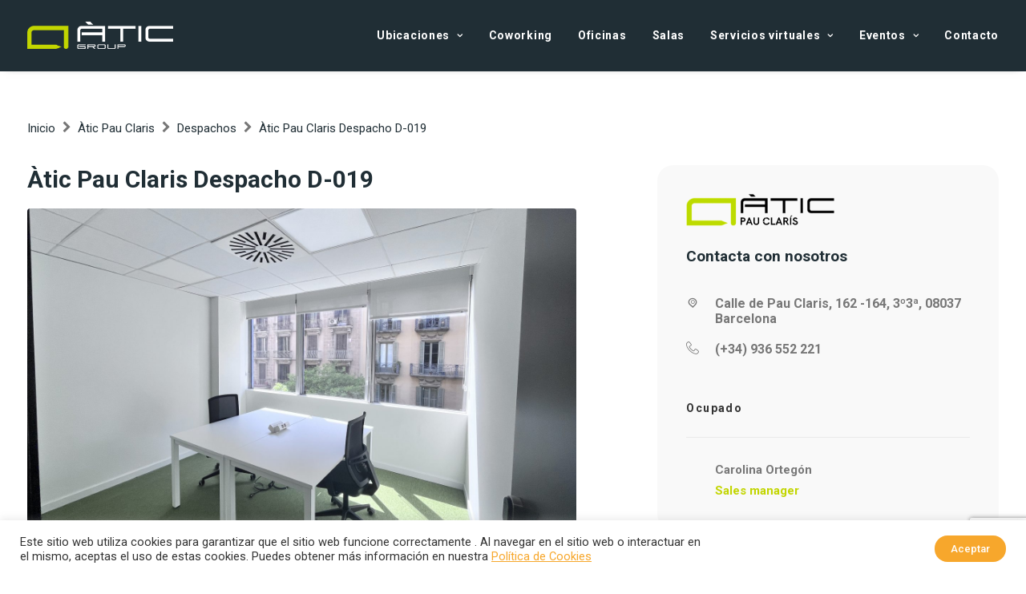

--- FILE ---
content_type: text/html; charset=UTF-8
request_url: https://aticgroup.es/espacios/atic-pau-claris-despacho-d-019/
body_size: 20581
content:
<!DOCTYPE html>
<html class="no-touch" lang="es-ES" xmlns="http://www.w3.org/1999/xhtml">
<head>
<meta http-equiv="Content-Type" content="text/html; charset=UTF-8">
<meta name="viewport" content="width=device-width, initial-scale=1">
<link rel="profile" href="http://gmpg.org/xfn/11">
<link rel="pingback" href="https://aticgroup.es/xmlrpc.php">
<meta name='robots' content='index, follow, max-image-preview:large, max-snippet:-1, max-video-preview:-1' />
	<style>img:is([sizes="auto" i], [sizes^="auto," i]) { contain-intrinsic-size: 3000px 1500px }</style>
	<link rel="alternate" hreflang="es" href="https://aticgroup.es/espacios/atic-pau-claris-despacho-d-019/" />
<link rel="alternate" hreflang="x-default" href="https://aticgroup.es/espacios/atic-pau-claris-despacho-d-019/" />

	<!-- This site is optimized with the Yoast SEO plugin v25.4 - https://yoast.com/wordpress/plugins/seo/ -->
	<title>Àtic Pau Claris Despacho D-019 - Àtic Group</title>
	<meta name="description" content="Àtic Pau Claris Despacho D-019 en Àtic Pau Claris, Despachos en alquiler con todos los servicios y equipación para trabajar. Contacta y ven a conocernos." />
	<link rel="canonical" href="https://aticgroup.es/espacios/atic-pau-claris-despacho-d-019/" />
	<meta property="og:locale" content="es_ES" />
	<meta property="og:type" content="article" />
	<meta property="og:title" content="Àtic Pau Claris Despacho D-019 - Àtic Group" />
	<meta property="og:description" content="Àtic Pau Claris Despacho D-019 en Àtic Pau Claris, Despachos en alquiler con todos los servicios y equipación para trabajar. Contacta y ven a conocernos." />
	<meta property="og:url" content="https://aticgroup.es/espacios/atic-pau-claris-despacho-d-019/" />
	<meta property="og:site_name" content="Àtic Group" />
	<meta property="article:modified_time" content="2023-07-20T07:11:47+00:00" />
	<meta property="og:image" content="https://aticgroup.es/wp-content/uploads/2022/09/D.19-new-1024x768.jpg" />
	<meta property="og:image:width" content="1024" />
	<meta property="og:image:height" content="768" />
	<meta property="og:image:type" content="image/jpeg" />
	<meta name="twitter:card" content="summary_large_image" />
	<script type="application/ld+json" class="yoast-schema-graph">{"@context":"https://schema.org","@graph":[{"@type":"WebPage","@id":"https://aticgroup.es/espacios/atic-pau-claris-despacho-d-019/","url":"https://aticgroup.es/espacios/atic-pau-claris-despacho-d-019/","name":"Àtic Pau Claris Despacho D-019 - Àtic Group","isPartOf":{"@id":"https://aticgroup.es/#website"},"primaryImageOfPage":{"@id":"https://aticgroup.es/espacios/atic-pau-claris-despacho-d-019/#primaryimage"},"image":{"@id":"https://aticgroup.es/espacios/atic-pau-claris-despacho-d-019/#primaryimage"},"thumbnailUrl":"https://aticgroup.es/wp-content/uploads/2022/09/D.19-new.jpg","datePublished":"2022-06-16T11:17:07+00:00","dateModified":"2023-07-20T07:11:47+00:00","description":"Àtic Pau Claris Despacho D-019 en Àtic Pau Claris, Despachos en alquiler con todos los servicios y equipación para trabajar. Contacta y ven a conocernos.","breadcrumb":{"@id":"https://aticgroup.es/espacios/atic-pau-claris-despacho-d-019/#breadcrumb"},"inLanguage":"es","potentialAction":[{"@type":"ReadAction","target":["https://aticgroup.es/espacios/atic-pau-claris-despacho-d-019/"]}]},{"@type":"ImageObject","inLanguage":"es","@id":"https://aticgroup.es/espacios/atic-pau-claris-despacho-d-019/#primaryimage","url":"https://aticgroup.es/wp-content/uploads/2022/09/D.19-new.jpg","contentUrl":"https://aticgroup.es/wp-content/uploads/2022/09/D.19-new.jpg","width":4032,"height":3024},{"@type":"BreadcrumbList","@id":"https://aticgroup.es/espacios/atic-pau-claris-despacho-d-019/#breadcrumb","itemListElement":[{"@type":"ListItem","position":1,"name":"Inicio","item":"https://aticgroup.es/"},{"@type":"ListItem","position":2,"name":"Espacios","item":"https://aticgroup.es/espacios/"},{"@type":"ListItem","position":3,"name":"Àtic Pau Claris","item":"https://aticgroup.es/centros/atic-pau-claris/"},{"@type":"ListItem","position":4,"name":"Despachos","item":"https://aticgroup.es/centros/atic-pau-claris/despachos-pau-claris/"},{"@type":"ListItem","position":5,"name":"Àtic Pau Claris Despacho D-019"}]},{"@type":"WebSite","@id":"https://aticgroup.es/#website","url":"https://aticgroup.es/","name":"Àtic Group","description":"Business center - coworking","potentialAction":[{"@type":"SearchAction","target":{"@type":"EntryPoint","urlTemplate":"https://aticgroup.es/?s={search_term_string}"},"query-input":{"@type":"PropertyValueSpecification","valueRequired":true,"valueName":"search_term_string"}}],"inLanguage":"es"}]}</script>
	<!-- / Yoast SEO plugin. -->


<link rel='dns-prefetch' href='//fonts.googleapis.com' />
<link rel='dns-prefetch' href='//ajax.googleapis.com' />
<link rel="alternate" type="application/rss+xml" title="Àtic Group &raquo; Feed" href="https://aticgroup.es/feed/" />
<link rel="alternate" type="application/rss+xml" title="Àtic Group &raquo; Feed de los comentarios" href="https://aticgroup.es/comments/feed/" />
<script type="text/javascript">
/* <![CDATA[ */
window._wpemojiSettings = {"baseUrl":"https:\/\/s.w.org\/images\/core\/emoji\/16.0.1\/72x72\/","ext":".png","svgUrl":"https:\/\/s.w.org\/images\/core\/emoji\/16.0.1\/svg\/","svgExt":".svg","source":{"concatemoji":"https:\/\/aticgroup.es\/wp-includes\/js\/wp-emoji-release.min.js?ver=69242b9e3ff41fa952eaff1f402ee765"}};
/*! This file is auto-generated */
!function(s,n){var o,i,e;function c(e){try{var t={supportTests:e,timestamp:(new Date).valueOf()};sessionStorage.setItem(o,JSON.stringify(t))}catch(e){}}function p(e,t,n){e.clearRect(0,0,e.canvas.width,e.canvas.height),e.fillText(t,0,0);var t=new Uint32Array(e.getImageData(0,0,e.canvas.width,e.canvas.height).data),a=(e.clearRect(0,0,e.canvas.width,e.canvas.height),e.fillText(n,0,0),new Uint32Array(e.getImageData(0,0,e.canvas.width,e.canvas.height).data));return t.every(function(e,t){return e===a[t]})}function u(e,t){e.clearRect(0,0,e.canvas.width,e.canvas.height),e.fillText(t,0,0);for(var n=e.getImageData(16,16,1,1),a=0;a<n.data.length;a++)if(0!==n.data[a])return!1;return!0}function f(e,t,n,a){switch(t){case"flag":return n(e,"\ud83c\udff3\ufe0f\u200d\u26a7\ufe0f","\ud83c\udff3\ufe0f\u200b\u26a7\ufe0f")?!1:!n(e,"\ud83c\udde8\ud83c\uddf6","\ud83c\udde8\u200b\ud83c\uddf6")&&!n(e,"\ud83c\udff4\udb40\udc67\udb40\udc62\udb40\udc65\udb40\udc6e\udb40\udc67\udb40\udc7f","\ud83c\udff4\u200b\udb40\udc67\u200b\udb40\udc62\u200b\udb40\udc65\u200b\udb40\udc6e\u200b\udb40\udc67\u200b\udb40\udc7f");case"emoji":return!a(e,"\ud83e\udedf")}return!1}function g(e,t,n,a){var r="undefined"!=typeof WorkerGlobalScope&&self instanceof WorkerGlobalScope?new OffscreenCanvas(300,150):s.createElement("canvas"),o=r.getContext("2d",{willReadFrequently:!0}),i=(o.textBaseline="top",o.font="600 32px Arial",{});return e.forEach(function(e){i[e]=t(o,e,n,a)}),i}function t(e){var t=s.createElement("script");t.src=e,t.defer=!0,s.head.appendChild(t)}"undefined"!=typeof Promise&&(o="wpEmojiSettingsSupports",i=["flag","emoji"],n.supports={everything:!0,everythingExceptFlag:!0},e=new Promise(function(e){s.addEventListener("DOMContentLoaded",e,{once:!0})}),new Promise(function(t){var n=function(){try{var e=JSON.parse(sessionStorage.getItem(o));if("object"==typeof e&&"number"==typeof e.timestamp&&(new Date).valueOf()<e.timestamp+604800&&"object"==typeof e.supportTests)return e.supportTests}catch(e){}return null}();if(!n){if("undefined"!=typeof Worker&&"undefined"!=typeof OffscreenCanvas&&"undefined"!=typeof URL&&URL.createObjectURL&&"undefined"!=typeof Blob)try{var e="postMessage("+g.toString()+"("+[JSON.stringify(i),f.toString(),p.toString(),u.toString()].join(",")+"));",a=new Blob([e],{type:"text/javascript"}),r=new Worker(URL.createObjectURL(a),{name:"wpTestEmojiSupports"});return void(r.onmessage=function(e){c(n=e.data),r.terminate(),t(n)})}catch(e){}c(n=g(i,f,p,u))}t(n)}).then(function(e){for(var t in e)n.supports[t]=e[t],n.supports.everything=n.supports.everything&&n.supports[t],"flag"!==t&&(n.supports.everythingExceptFlag=n.supports.everythingExceptFlag&&n.supports[t]);n.supports.everythingExceptFlag=n.supports.everythingExceptFlag&&!n.supports.flag,n.DOMReady=!1,n.readyCallback=function(){n.DOMReady=!0}}).then(function(){return e}).then(function(){var e;n.supports.everything||(n.readyCallback(),(e=n.source||{}).concatemoji?t(e.concatemoji):e.wpemoji&&e.twemoji&&(t(e.twemoji),t(e.wpemoji)))}))}((window,document),window._wpemojiSettings);
/* ]]> */
</script>
<style id='wp-emoji-styles-inline-css' type='text/css'>

	img.wp-smiley, img.emoji {
		display: inline !important;
		border: none !important;
		box-shadow: none !important;
		height: 1em !important;
		width: 1em !important;
		margin: 0 0.07em !important;
		vertical-align: -0.1em !important;
		background: none !important;
		padding: 0 !important;
	}
</style>
<style id='classic-theme-styles-inline-css' type='text/css'>
/*! This file is auto-generated */
.wp-block-button__link{color:#fff;background-color:#32373c;border-radius:9999px;box-shadow:none;text-decoration:none;padding:calc(.667em + 2px) calc(1.333em + 2px);font-size:1.125em}.wp-block-file__button{background:#32373c;color:#fff;text-decoration:none}
</style>
<link rel='stylesheet' id='wc-blocks-vendors-style-css' href='https://aticgroup.es/wp-content/plugins/woocommerce/packages/woocommerce-blocks/build/wc-blocks-vendors-style.css?ver=7.4.3' type='text/css' media='all' />
<link rel='stylesheet' id='wc-blocks-style-css' href='https://aticgroup.es/wp-content/plugins/woocommerce/packages/woocommerce-blocks/build/wc-blocks-style.css?ver=7.4.3' type='text/css' media='all' />
<link rel='stylesheet' id='contact-form-7-css' href='https://aticgroup.es/wp-content/plugins/contact-form-7/includes/css/styles.css?ver=6.1' type='text/css' media='all' />
<link rel='stylesheet' id='cookie-law-info-css' href='https://aticgroup.es/wp-content/plugins/cookie-law-info/public/css/cookie-law-info-public.css?ver=2.1.2' type='text/css' media='all' />
<link rel='stylesheet' id='cookie-law-info-gdpr-css' href='https://aticgroup.es/wp-content/plugins/cookie-law-info/public/css/cookie-law-info-gdpr.css?ver=2.1.2' type='text/css' media='all' />
<link rel='stylesheet' id='uncodefont-google-css' href='//fonts.googleapis.com/css?family=Roboto%3A300%2Cregular%2C500%2C700&#038;display=swap&#038;ver=2.6.2' type='text/css' media='all' />
<style id='woocommerce-inline-inline-css' type='text/css'>
.woocommerce form .form-row .required { visibility: visible; }
</style>
<link rel='stylesheet' id='jquery-ui-style-css' href='//ajax.googleapis.com/ajax/libs/jqueryui/1.13.3/themes/smoothness/jquery-ui.min.css?ver=69242b9e3ff41fa952eaff1f402ee765' type='text/css' media='all' />
<link rel='stylesheet' id='wc-bookings-styles-css' href='https://aticgroup.es/wp-content/plugins/woocommerce-bookings/dist/css/frontend.css?ver=1.15.37' type='text/css' media='all' />
<link rel='stylesheet' id='uncode-style-css' href='https://aticgroup.es/wp-content/themes/uncode/library/css/style.css' type='text/css' media='all' />
<style id='uncode-style-inline-css' type='text/css'>

@media (min-width: 960px) { .limit-width { max-width: 1296px; margin: auto;}}
#changer-back-color { transition: background-color 1000ms cubic-bezier(0.25, 1, 0.5, 1) !important; } #changer-back-color > div { transition: opacity 1000ms cubic-bezier(0.25, 1, 0.5, 1) !important; } body.bg-changer-init.disable-hover .main-wrapper .style-light,  body.bg-changer-init.disable-hover .main-wrapper .style-light h1,  body.bg-changer-init.disable-hover .main-wrapper .style-light h2, body.bg-changer-init.disable-hover .main-wrapper .style-light h3, body.bg-changer-init.disable-hover .main-wrapper .style-light h4, body.bg-changer-init.disable-hover .main-wrapper .style-light h5, body.bg-changer-init.disable-hover .main-wrapper .style-light h6, body.bg-changer-init.disable-hover .main-wrapper .style-light a, body.bg-changer-init.disable-hover .main-wrapper .style-dark, body.bg-changer-init.disable-hover .main-wrapper .style-dark h1, body.bg-changer-init.disable-hover .main-wrapper .style-dark h2, body.bg-changer-init.disable-hover .main-wrapper .style-dark h3, body.bg-changer-init.disable-hover .main-wrapper .style-dark h4, body.bg-changer-init.disable-hover .main-wrapper .style-dark h5, body.bg-changer-init.disable-hover .main-wrapper .style-dark h6, body.bg-changer-init.disable-hover .main-wrapper .style-dark a { transition: color 1000ms cubic-bezier(0.25, 1, 0.5, 1) !important; } body.bg-changer-init.disable-hover .main-wrapper .heading-text-highlight-inner { transition-property: right, background; transition-duration: 1000ms }
</style>
<link rel='stylesheet' id='uncode-woocommerce-css' href='https://aticgroup.es/wp-content/themes/uncode/library/css/woocommerce.css' type='text/css' media='all' />
<link rel='stylesheet' id='uncode-icons-css' href='https://aticgroup.es/wp-content/themes/uncode/library/css/uncode-icons.css' type='text/css' media='all' />
<link rel='stylesheet' id='uncode-custom-style-css' href='https://aticgroup.es/wp-content/themes/uncode/library/css/style-custom.css' type='text/css' media='all' />
<style id='uncode-custom-style-inline-css' type='text/css'>
.style-back_color-494460-bg { background-color:#fafafa; }
.cli-bar-message a {color:#f7a72c;text-decoration:underline;}#wt-cli-accept-all-btn {border-radius:50px;font-weight:500;padding:10px 20px;}
</style>
<link rel='stylesheet' id='child-style-css' href='https://aticgroup.es/wp-content/themes/atic-child/style.css?ver=1763162192' type='text/css' media='all' />
<link rel='stylesheet' id='custom-css-css' href='https://aticgroup.es/wp-content/themes/atic-child/assets/css/custom_allin.css?ver=1.0.2' type='text/css' media='all' />
<link rel='stylesheet' id='swiper-css-css' href='https://aticgroup.es/wp-content/themes/atic-child/assets/css/swiper-bundle.min.css?ver=8.2.4' type='text/css' media='all' />
<script type="text/javascript" src="https://aticgroup.es/wp-includes/js/jquery/jquery.min.js?ver=3.7.1" id="jquery-core-js"></script>
<script type="text/javascript" src="https://aticgroup.es/wp-includes/js/jquery/jquery-migrate.min.js?ver=3.4.1" id="jquery-migrate-js"></script>
<script type="text/javascript" id="wpml-cookie-js-extra">
/* <![CDATA[ */
var wpml_cookies = {"wp-wpml_current_language":{"value":"es","expires":1,"path":"\/"}};
var wpml_cookies = {"wp-wpml_current_language":{"value":"es","expires":1,"path":"\/"}};
/* ]]> */
</script>
<script type="text/javascript" src="https://aticgroup.es/wp-content/plugins/sitepress-multilingual-cms/res/js/cookies/language-cookie.js?ver=4.5.8" id="wpml-cookie-js"></script>
<script type="text/javascript" id="cookie-law-info-js-extra">
/* <![CDATA[ */
var Cli_Data = {"nn_cookie_ids":[],"cookielist":[],"non_necessary_cookies":[],"ccpaEnabled":"","ccpaRegionBased":"","ccpaBarEnabled":"","strictlyEnabled":["necessary","obligatoire"],"ccpaType":"gdpr","js_blocking":"1","custom_integration":"","triggerDomRefresh":"","secure_cookies":""};
var cli_cookiebar_settings = {"animate_speed_hide":"500","animate_speed_show":"500","background":"#FFF","border":"#b1a6a6c2","border_on":"","button_1_button_colour":"#61a229","button_1_button_hover":"#4e8221","button_1_link_colour":"#fff","button_1_as_button":"1","button_1_new_win":"","button_2_button_colour":"#333","button_2_button_hover":"#292929","button_2_link_colour":"#444","button_2_as_button":"","button_2_hidebar":"","button_3_button_colour":"#dedfe0","button_3_button_hover":"#b2b2b3","button_3_link_colour":"#333333","button_3_as_button":"1","button_3_new_win":"","button_4_button_colour":"#dedfe0","button_4_button_hover":"#b2b2b3","button_4_link_colour":"#333333","button_4_as_button":"1","button_7_button_colour":"#f7a72c","button_7_button_hover":"#c68623","button_7_link_colour":"#fff","button_7_as_button":"1","button_7_new_win":"","font_family":"inherit","header_fix":"","notify_animate_hide":"1","notify_animate_show":"","notify_div_id":"#cookie-law-info-bar","notify_position_horizontal":"right","notify_position_vertical":"bottom","scroll_close":"","scroll_close_reload":"","accept_close_reload":"","reject_close_reload":"","showagain_tab":"","showagain_background":"#fff","showagain_border":"#000","showagain_div_id":"#cookie-law-info-again","showagain_x_position":"100px","text":"#333333","show_once_yn":"","show_once":"10000","logging_on":"","as_popup":"","popup_overlay":"1","bar_heading_text":"","cookie_bar_as":"banner","popup_showagain_position":"bottom-right","widget_position":"left"};
var log_object = {"ajax_url":"https:\/\/aticgroup.es\/wp-admin\/admin-ajax.php"};
/* ]]> */
</script>
<script type="text/javascript" src="https://aticgroup.es/wp-content/plugins/cookie-law-info/public/js/cookie-law-info-public.js?ver=2.1.2" id="cookie-law-info-js"></script>
<script type="text/javascript" src="https://aticgroup.es/wp-content/plugins/woocommerce/assets/js/jquery-blockui/jquery.blockUI.min.js?ver=2.7.0-wc.6.5.1" id="jquery-blockui-js"></script>
<script type="text/javascript" id="wc-add-to-cart-js-extra">
/* <![CDATA[ */
var wc_add_to_cart_params = {"ajax_url":"\/wp-admin\/admin-ajax.php","wc_ajax_url":"\/?wc-ajax=%%endpoint%%","i18n_view_cart":"Ver reserva","cart_url":"https:\/\/aticgroup.es\/reservas\/","is_cart":"","cart_redirect_after_add":"no"};
/* ]]> */
</script>
<script type="text/javascript" src="https://aticgroup.es/wp-content/plugins/woocommerce/assets/js/frontend/add-to-cart.min.js?ver=6.5.1" id="wc-add-to-cart-js"></script>
<script type="text/javascript" src="https://aticgroup.es/wp-content/plugins/uncode-js_composer/assets/js/vendors/woocommerce-add-to-cart.js?ver=6.9.0" id="vc_woocommerce-add-to-cart-js-js"></script>
<script type="text/javascript" id="uncode-init-js-extra">
/* <![CDATA[ */
var SiteParameters = {"days":"days","hours":"hours","minutes":"minutes","seconds":"seconds","constant_scroll":"on","scroll_speed":"2","parallax_factor":"0.25","loading":"Loading\u2026","slide_name":"slide","slide_footer":"footer","ajax_url":"https:\/\/aticgroup.es\/wp-admin\/admin-ajax.php","nonce_adaptive_images":"d28f70f01c","nonce_srcset_async":"e727881d2f","enable_debug":"","block_mobile_videos":"","is_frontend_editor":"","main_width":["1300","px"],"mobile_parallax_allowed":"","wireframes_plugin_active":"","sticky_elements":"off","lazyload_type":"","resize_quality":"90","register_metadata":"1","bg_changer_time":"1000","update_wc_fragments":"1","optimize_shortpixel_image":"","custom_cursor_selector":"[href], .trigger-overlay, .owl-next, .owl-prev, .owl-dot, input[type=\"submit\"], button[type=\"submit\"], a[class^=\"ilightbox\"], .ilightbox-thumbnail, .ilightbox-prev, .ilightbox-next, .overlay-close, .unmodal-close, .qty-inset > span, .share-button li, .uncode-post-titles .tmb.tmb-click-area, .btn-link, .tmb-click-row .t-inside, .lg-outer button, .lg-thumb img","mobile_parallax_animation":"","lbox_enhanced":"1","native_media_player":"","dynamic_srcset_active":"1","dynamic_srcset_bg_mobile_breakpoint":"570","dynamic_srcset_bunch_limit":"1","dynamic_srcset_bg_mobile_size":"0","activate_webp":"","force_webp":""};
/* ]]> */
</script>
<script type="text/javascript" src="https://aticgroup.es/wp-content/themes/uncode/library/js/init.min.js" id="uncode-init-js"></script>
<link rel="https://api.w.org/" href="https://aticgroup.es/wp-json/" /><link rel="alternate" title="JSON" type="application/json" href="https://aticgroup.es/wp-json/wp/v2/product/598" /><link rel="EditURI" type="application/rsd+xml" title="RSD" href="https://aticgroup.es/xmlrpc.php?rsd" />

<link rel='shortlink' href='https://aticgroup.es/?p=598' />
<link rel="alternate" title="oEmbed (JSON)" type="application/json+oembed" href="https://aticgroup.es/wp-json/oembed/1.0/embed?url=https%3A%2F%2Faticgroup.es%2Fespacios%2Fatic-pau-claris-despacho-d-019%2F" />
<link rel="alternate" title="oEmbed (XML)" type="text/xml+oembed" href="https://aticgroup.es/wp-json/oembed/1.0/embed?url=https%3A%2F%2Faticgroup.es%2Fespacios%2Fatic-pau-claris-despacho-d-019%2F&#038;format=xml" />
<meta name="generator" content="WPML ver:4.5.8 stt:2;" />
	<noscript><style>.woocommerce-product-gallery{ opacity: 1 !important; }</style></noscript>
	<link rel="icon" href="https://aticgroup.es/wp-content/uploads/2022/06/cropped-favicon-32x32.png" sizes="32x32" />
<link rel="icon" href="https://aticgroup.es/wp-content/uploads/2022/06/cropped-favicon-192x192.png" sizes="192x192" />
<link rel="apple-touch-icon" href="https://aticgroup.es/wp-content/uploads/2022/06/cropped-favicon-180x180.png" />
<meta name="msapplication-TileImage" content="https://aticgroup.es/wp-content/uploads/2022/06/cropped-favicon-270x270.png" />
<noscript><style> .wpb_animate_when_almost_visible { opacity: 1; }</style></noscript><!-- Google Tag Manager -->
<script>(function(w,d,s,l,i){w[l]=w[l]||[];w[l].push({'gtm.start':
new Date().getTime(),event:'gtm.js'});var f=d.getElementsByTagName(s)[0],
j=d.createElement(s),dl=l!='dataLayer'?'&l='+l:'';j.async=true;j.src=
'https://www.googletagmanager.com/gtm.js?id='+i+dl;f.parentNode.insertBefore(j,f);
})(window,document,'script','dataLayer','GTM-PRVL6MQ');</script>
<!-- End Google Tag Manager -->
</head>
<body class="wp-singular product-template-default single single-product postid-598 wp-theme-uncode wp-child-theme-atic-child  style-color-xsdn-bg theme-uncode woocommerce woocommerce-page woocommerce-no-js group-blog hormenu-position-left hmenu hmenu-position-right header-full-width main-center-align mobile-parallax-not-allowed ilb-no-bounce uncode-sidecart-enabled uncode-sidecart-right qw-body-scroll-disabled menu-sticky-fix uncode-sidecart-mobile-disabled no-product-upsells wpb-js-composer js-comp-ver-6.9.0 vc_responsive" data-border="0">
<!-- Google Tag Manager (noscript) -->
<noscript><iframe src="https://www.googletagmanager.com/ns.html?id=GTM-PRVL6MQ"
height="0" width="0" style="display:none;visibility:hidden"></iframe></noscript>
<!-- End Google Tag Manager (noscript) -->
		<div id="vh_layout_help"></div><div class="body-borders" data-border="0"><div class="top-border body-border-shadow"></div><div class="right-border body-border-shadow"></div><div class="bottom-border body-border-shadow"></div><div class="left-border body-border-shadow"></div><div class="top-border style-light-bg"></div><div class="right-border style-light-bg"></div><div class="bottom-border style-light-bg"></div><div class="left-border style-light-bg"></div></div>	<div class="box-wrapper">
		<div class="box-container">
		<script type="text/javascript" id="initBox">UNCODE.initBox();</script>
		<div class="menu-wrapper menu-sticky">
													
													<header id="masthead" class="navbar menu-primary menu-dark submenu-dark style-dark-original menu-with-logo">
														<div class="menu-container style-color-atic-blue-bg menu-borders menu-shadows">
															<div class="row-menu limit-width">
																<div class="row-menu-inner">
																	<div id="logo-container-mobile" class="col-lg-0 logo-container middle">
																		<div id="main-logo" class="navbar-header style-dark">
																			<a href="https://aticgroup.es/" class="navbar-brand" data-minheight="20"><div class="logo-image main-logo logo-skinnable" data-maxheight="34" style="height: 34px;"><img decoding="async" src="https://aticgroup.es/wp-content/uploads/2022/06/atic-group-logo-light.png" alt="Àtic Group logo light" width="300" height="56" class="img-responsive" /></div></a>
																		</div>
																		<div class="mmb-container"><div class="mobile-additional-icons"></div><div class="mobile-menu-button mobile-menu-button-dark lines-button"><span class="lines"><span></span></span></div></div>
																	</div>
																	<div class="col-lg-12 main-menu-container middle">
																		<div class="menu-horizontal">
																			<div class="menu-horizontal-inner">
																				<div class="nav navbar-nav navbar-main navbar-nav-last"><ul id="menu-menu-principal" class="menu-primary-inner menu-smart sm"><li id="menu-item-51" class="menu-item menu-item-type-custom menu-item-object-custom menu-item-has-children menu-item-51 dropdown menu-item-link"><a title="Ubicaciones" href="#" data-toggle="dropdown" class="dropdown-toggle" data-type="title">Ubicaciones<i class="fa fa-angle-down fa-dropdown"></i></a>
<ul role="menu" class="drop-menu">
	<li id="menu-item-1234" class="menu-item menu-item-type-taxonomy menu-item-object-product_cat menu-item-1234"><a title="Àtic Gràcia" href="https://aticgroup.es/centros/atic-gracia/">Àtic Gràcia<i class="fa fa-angle-right fa-dropdown"></i></a></li>
	<li id="menu-item-1235" class="menu-item menu-item-type-taxonomy menu-item-object-product_cat menu-item-1235"><a title="Àtic Eixample" href="https://aticgroup.es/centros/atic-eixample/">Àtic Eixample<i class="fa fa-angle-right fa-dropdown"></i></a></li>
	<li id="menu-item-1236" class="menu-item menu-item-type-taxonomy menu-item-object-product_cat current-product-ancestor current-menu-parent current-product-parent menu-item-1236"><a title="Àtic Pau Claris" href="https://aticgroup.es/centros/atic-pau-claris/">Àtic Pau Claris<i class="fa fa-angle-right fa-dropdown"></i></a></li>
	<li id="menu-item-1237" class="menu-item menu-item-type-taxonomy menu-item-object-product_cat menu-item-1237"><a title="Àtic Mataró" href="https://aticgroup.es/centros/atic-mataro/">Àtic Mataró<i class="fa fa-angle-right fa-dropdown"></i></a></li>
	<li id="menu-item-1238" class="menu-item menu-item-type-taxonomy menu-item-object-product_cat menu-item-1238"><a title="Àtic Poblenou" href="https://aticgroup.es/centros/atic-poblenou/">Àtic Poblenou<i class="fa fa-angle-right fa-dropdown"></i></a></li>
	<li id="menu-item-99902" class="menu-item menu-item-type-taxonomy menu-item-object-product_cat menu-item-99902"><a title="Àtic Group Events" href="https://aticgroup.es/centros/atic-group-events/">Àtic Group Events<i class="fa fa-angle-right fa-dropdown"></i></a></li>
</ul>
</li>
<li id="menu-item-1543" class="menu-item menu-item-type-post_type menu-item-object-page menu-item-1543 menu-item-link"><a title="Coworking" href="https://aticgroup.es/coworking/">Coworking<i class="fa fa-angle-right fa-dropdown"></i></a></li>
<li id="menu-item-1493" class="menu-item menu-item-type-post_type menu-item-object-page menu-item-1493 menu-item-link"><a title="Oficinas" href="https://aticgroup.es/oficinas/">Oficinas<i class="fa fa-angle-right fa-dropdown"></i></a></li>
<li id="menu-item-1526" class="menu-item menu-item-type-post_type menu-item-object-page menu-item-1526 menu-item-link"><a title="Salas" href="https://aticgroup.es/salas-de-reuniones/">Salas<i class="fa fa-angle-right fa-dropdown"></i></a></li>
<li id="menu-item-1725" class="menu-item menu-item-type-custom menu-item-object-custom menu-item-has-children menu-item-1725 dropdown menu-item-link"><a title="Servicios virtuales" href="#" data-toggle="dropdown" class="dropdown-toggle" data-type="title">Servicios virtuales<i class="fa fa-angle-down fa-dropdown"></i></a>
<ul role="menu" class="drop-menu">
	<li id="menu-item-332517" class="menu-item menu-item-type-post_type menu-item-object-page menu-item-332517"><a title="Recepción de llamadas" href="https://aticgroup.es/secretaria-virtual/">Recepción de llamadas<i class="fa fa-angle-right fa-dropdown"></i></a></li>
	<li id="menu-item-1724" class="menu-item menu-item-type-post_type menu-item-object-page menu-item-1724"><a title="Oficina Virtual" href="https://aticgroup.es/oficina-virtual/">Oficina Virtual<i class="fa fa-angle-right fa-dropdown"></i></a></li>
</ul>
</li>
<li id="menu-item-356475" class="menu-item menu-item-type-custom menu-item-object-custom menu-item-has-children menu-item-356475 dropdown menu-item-link"><a title="Eventos" href="#" data-toggle="dropdown" class="dropdown-toggle" data-type="title">Eventos<i class="fa fa-angle-down fa-dropdown"></i></a>
<ul role="menu" class="drop-menu">
	<li id="menu-item-1648" class="menu-item menu-item-type-post_type menu-item-object-page menu-item-1648"><a title="Barcelona" href="https://aticgroup.es/eventos/">Barcelona<i class="fa fa-angle-right fa-dropdown"></i></a></li>
	<li id="menu-item-355991" class="menu-item menu-item-type-post_type menu-item-object-page menu-item-355991"><a title="Madrid" href="https://aticgroup.es/ciudad-inmersiva-madrid/">Madrid<i class="fa fa-angle-right fa-dropdown"></i></a></li>
</ul>
</li>
<li id="menu-item-1649" class="menu-item menu-item-type-post_type menu-item-object-page menu-item-1649 menu-item-link"><a title="Contacto" href="https://aticgroup.es/contacto/">Contacto<i class="fa fa-angle-right fa-dropdown"></i></a></li>
</ul></div></div>
																		</div>
																	</div>
																</div>
															</div>
														</div>
													</header>
												</div>			<script type="text/javascript" id="fixMenuHeight">UNCODE.fixMenuHeight();</script>
			<div class="main-wrapper">
				<div class="main-container">
					<div class="page-wrapper">
						<div class="sections-container">
<script type="text/javascript">UNCODE.initHeader();</script><div class="row-container row-breadcrumb row-breadcrumb-light text-left">
		  					<div class="row row-parent style-light limit-width">
									<span><span><a href="https://aticgroup.es/">Inicio</a></span> <i class="fa fa-chevron-right"></i> <span><a href="https://aticgroup.es/centros/atic-pau-claris/">Àtic Pau Claris</a></span> <i class="fa fa-chevron-right"></i> <span><a href="https://aticgroup.es/centros/atic-pau-claris/despachos-pau-claris/">Despachos</a></span> <i class="fa fa-chevron-right"></i> <span class="breadcrumb_last" aria-current="page">Àtic Pau Claris Despacho D-019</span></span>
								</div>
							</div>
		<div id="product-598" class="page-body style-light style-light-bg post-598 product type-product status-publish has-post-thumbnail product_cat-atic-pau-claris product_cat-despachos-pau-claris first outofstock purchasable product-type-simple">
			<div class="post-wrapper">
				<div class="post-body">
<div class="woocommerce-notices-wrapper"></div>
<div class="product type-product post-598 status-publish outofstock product_cat-atic-pau-claris product_cat-despachos-pau-claris has-post-thumbnail purchasable product-type-simple">
	<div class="row-container">
		<div class="row row-parent col-std-gutter double-top-padding double-bottom-padding  limit-width" >
			<div class="row-inner">
				<div class="col-lg-7">
					<div class="uncol">
						<div class="uncoltable">
							<div class="uncell">
								<div class="uncont">
									<h1 class="product_title entry-title">Àtic Pau Claris  Despacho  D-019</h1><div class="price-container">
										<span class="price"><ins class="h2"></ins></span>
									</div>
										
<div class="uncode-wrapper uncode-single-product-gallery">

<div class="woocommerce-product-gallery woocommerce-product-gallery--with-images woocommerce-product-gallery--columns-3 woocommerce-layout-images- images" data-columns="3" style="opacity: 0; transition: opacity .05s ease-in-out;">
	<figure class="woocommerce-product-gallery__wrapper">

	<div class="woocommerce-product-gallery__image woocommerce-product-gallery__image-first"><span class="zoom-overlay"></span><a href="https://aticgroup.es/wp-content/uploads/2022/09/D.19-new.jpg" itemprop="image" class="woocommerce-main-image" data-transparency="transparent" data-counter="on" data-caption="" data-options="thumbnail: 'https://aticgroup.es/wp-content/uploads/2022/09/D.19-new-uai-3024x3024.jpg'" data-lbox="ilightbox_gallery-143086" data-lb-index="0"><img width="4032" height="3024" src="https://aticgroup.es/wp-content/uploads/2022/09/D.19-new.jpg" class="attachment-full size-full wp-post-image" alt="" data-src="https://aticgroup.es/wp-content/uploads/2022/09/D.19-new.jpg" data-caption="D.19-new" data-large_image="https://aticgroup.es/wp-content/uploads/2022/09/D.19-new.jpg" data-large_image_width="4032" data-large_image_height="3024" decoding="async" fetchpriority="high" srcset="https://aticgroup.es/wp-content/uploads/2022/09/D.19-new.jpg 4032w, https://aticgroup.es/wp-content/uploads/2022/09/D.19-new-300x225.jpg 300w, https://aticgroup.es/wp-content/uploads/2022/09/D.19-new-1024x768.jpg 1024w, https://aticgroup.es/wp-content/uploads/2022/09/D.19-new-768x576.jpg 768w, https://aticgroup.es/wp-content/uploads/2022/09/D.19-new-1536x1152.jpg 1536w, https://aticgroup.es/wp-content/uploads/2022/09/D.19-new-2048x1536.jpg 2048w, https://aticgroup.es/wp-content/uploads/2022/09/D.19-new-600x450.jpg 600w, https://aticgroup.es/wp-content/uploads/2022/09/D.19-new-uai-720x540.jpg 720w, https://aticgroup.es/wp-content/uploads/2022/09/D.19-new-uai-1032x774.jpg 1032w" sizes="(max-width: 4032px) 100vw, 4032px" /></a></div>
	
	</figure>
</div>


</div>
									<div class="woocommerce-product-details__short-description">
										<p>Despacho ideal para 2 personas. Con vistas a C/Pau Clarís, cuentan con mucha luz natural, amplitud en el espacio y mobiliario ergonómico de máxima calidad para llevar a cabo una estupenda jornada laboral.</p>
									</div>
								</div>
							</div>
						</div>
					</div>
				</div>
				<div class="col-lg-5">
					<div class="uncol">
						<div class="uncoltable">
							<div class="uncell">
								<div class="uncont" style="text-align: -webkit-right;">
										<div class="atic-booking">
				<img src="https://aticgroup.es/wp-content/uploads/2022/06/atic-pau-claris.png" alt="Logo Àtic Group" width="185" height="34" class="img-responsive">
		<h2 class="h4">Contacta con nosotros</h2><br><br>
					<div class="phoneandstreet">
				<div class="after-icon">Calle de Pau Claris, 162 -164, 3º3ª, 08037 Barcelona</div>
			</div><br>
							<div class="phoneandstreet">
				<div class="after-icon phone">(+34) 936 552 221</div>
			</div>
							<br><br>
							<a href="#" class="reserved custom-link btn border-width-0 btn-color-atic-orange btn-top-margin btn-icon-right">Ocupado</a>
			
			<hr>
								<div class="sales-manager">
												<div>
															<p>Carolina Ortegón</p>
														<p class="text-color-atic-green-color">Sales manager</p>
						</div>
					</div>
										</div>
								</div>
							</div>
						</div>
					</div>
				</div>
			</div>
		</div>
	</div>
</div>
<div class="row-container">
	<div class="row row-parent col-std-gutter  limit-width" >
		<div class="row-inner">
			<div class="col-12">
				<div class="uncol">
					<div class="uncoltable">
						<div class="uncell">
							<div class="uncont">
															<div class="row-atic">
																			<div class="col-4">
											<h2 class="h4">Detalles</h2>	
																							<div>
													<p>Las tarifas mensuales son personalizadas, según número de personas y necesidades del cliente.</p>
												</div>
																					</div>
																																					<div class="col-2">
											<p class="number">2</p>
											<div class="uncode_text_column vc_custom_1655372423123 text-small text-color-atic-blue-color" style="margin-top: 5px !important;">
												<p>
													<strong>personas</strong>
												</p>
											</div>	
										</div>
																												<div class="col-2">
										<p class="number">30<span>€</span></p>
											<div class="uncode_text_column vc_custom_1655372423123 text-small text-color-atic-blue-color" style="margin-top: -10px !important;">
													<strong><p>Working Pass<br />
+IVA / Día</p>
</strong>
											</div>	
										</div>
																																																							<div class="col-2">
											<p class="number">750<span>€</span> <del></del></p>
											<div class="uncode_text_column vc_custom_1655372423123 text-small text-color-atic-blue-color" style="margin-top: 5px !important;">
												<p>
													<strong>+IVA / Cuota mensual</strong>
												</p>
											</div>
										</div>
																	</div>
																
							</div>
						</div>
					</div>
				</div>
			</div>
		</div>
	</div>
</div>
<div class="post-after row-container"><div data-parent="true" class="vc_row row-container" id="row-unique-0"><div class="row limit-width row-parent"><div class="wpb_row row-inner"><div class="wpb_column pos-top pos-center align_center column_parent col-lg-12 single-internal-gutter"><div class="uncol style-light"  ><div class="uncoltable"><div class="uncell no-block-padding" ><div class="uncont"><div class="divider-wrapper "  >
    <hr class="border-color-uydo-color separator-no-padding"  />
</div>
</div></div></div></div></div><script id="script-row-unique-0" data-row="script-row-unique-0" type="text/javascript" class="vc_controls">UNCODE.initRow(document.getElementById("row-unique-0"));</script></div></div></div><div data-parent="true" class="vc_row row-container" id="row-unique-1"><div class="row limit-width row-parent"><div class="wpb_row row-inner"><div class="wpb_column pos-top pos-center align_center column_parent col-lg-12 single-internal-gutter"><div class="uncol style-light"  ><div class="uncoltable"><div class="uncell no-block-padding" ><div class="uncont"><div class="vc_custom_heading_wrap "><div class="heading-text el-text" ><h3 class="h3 text-color-atic-green-color" ><span>Àtic Pau Claris  Despacho  D-019</span></h3></div><div class="clear"></div></div><div class="vc_custom_heading_wrap "><div class="heading-text el-text" ><h2 class="h2 text-color-atic-blue-color" ><span>Servicios incluidos</span></h2></div><div class="clear"></div></div></div></div></div></div></div><script id="script-row-unique-1" data-row="script-row-unique-1" type="text/javascript" class="vc_controls">UNCODE.initRow(document.getElementById("row-unique-1"));</script></div></div></div><div data-parent="true" class="vc_row row-container" id="row-unique-2"><div class="row full-width row-parent"><div class="wpb_row row-inner"><div class="wpb_column pos-top pos-center align_center column_parent col-lg-12 single-internal-gutter"><div class="uncol style-light"  ><div class="uncoltable"><div class="uncell no-block-padding" ><div class="uncont"><div class="uncode_text_column" >			<div class="swiper services-included-slider">
			<div class="swiper-wrapper">
															<div class="swiper-slide">
							<div class="service-icon">
																	<img decoding="async" style="width:40px; height:40px;" src="/wp-content/uploads/2022/06/Picto_recepció.png" alt="Box Icon">
															</div>
							<div class="service-text">
																Recepción y atención de sus visitas, así como su correspondencia y paquetería							</div>
						</div>
																				<div class="swiper-slide">
							<div class="service-icon">
																	<img decoding="async" style="width:40px; height:40px;" src="/wp-content/uploads/2022/06/atic-icon.png" alt="Àtic Icon">
															</div>
							<div class="service-text">
																Domicilio social, fiscal y comercial							</div>
						</div>
																				<div class="swiper-slide">
							<div class="service-icon">
																	<img decoding="async" style="width:40px; height:40px;" src="/wp-content/uploads/2022/06/Picto_reunió.png" alt="Terraza Icon">
															</div>
							<div class="service-text">
																Despachos amueblados con mobiliario de alta calidad							</div>
						</div>
																				<div class="swiper-slide">
							<div class="service-icon">
																	<img decoding="async" style="width:40px; height:40px;" src="/wp-content/uploads/2022/06/WIFI.png" alt="Wi-fi Icon">
															</div>
							<div class="service-text">
																Todos los gastos incluidos (Internet de alta velocidad, limpieza, luz, agua, climatización…)							</div>
						</div>
																				<div class="swiper-slide">
							<div class="service-icon">
																	<img decoding="async" style="width:40px; height:40px;" src="/wp-content/uploads/2022/06/Picto_terrassa.png" alt="Terraza Icon">
															</div>
							<div class="service-text">
																Acceso a las zonas comunes de todos los centros Àtic Group							</div>
						</div>
																				<div class="swiper-slide">
							<div class="service-icon">
																	<img decoding="async" style="width:40px; height:40px;" src="/wp-content/uploads/2022/06/atic-icon.png" alt="Àtic Icon">
															</div>
							<div class="service-text">
																Acceso todos los días del año mediante sistema de control de acceso							</div>
						</div>
																				<div class="swiper-slide">
							<div class="service-icon">
																	<img decoding="async" style="width:40px; height:40px;" src="/wp-content/uploads/2022/06/atic-icon.png" alt="Àtic Icon">
															</div>
							<div class="service-text">
																Working Pass							</div>
						</div>
																				<div class="swiper-slide">
							<div class="service-icon">
																	<img decoding="async" style="width:40px; height:40px;" src="/wp-content/uploads/2022/06/atic-icon.png" alt="Àtic Icon">
															</div>
							<div class="service-text">
																Ventana							</div>
						</div>
									
			</div>
		</div>
	

</div></div></div></div></div></div><script id="script-row-unique-2" data-row="script-row-unique-2" type="text/javascript" class="vc_controls">UNCODE.initRow(document.getElementById("row-unique-2"));</script></div></div></div><div data-parent="true" class="vc_row row-container" id="row-unique-3"><div class="row limit-width row-parent"><div class="wpb_row row-inner"><div class="wpb_column pos-top pos-center align_left column_parent col-lg-2 single-internal-gutter"><div class="uncol style-light"  ><div class="uncoltable"><div class="uncell no-block-padding" ><div class="uncont"><div class="vc_custom_heading_wrap "><div class="heading-text el-text" ><h3 class="h3 text-color-atic-green-color" ><span>Contacto</span></h3></div><div class="clear"></div></div></div></div></div></div></div><div class="wpb_column pos-top pos-center align_left column_parent col-lg-10 single-internal-gutter"><div class="uncol style-light"  ><div class="uncoltable"><div class="uncell no-block-padding" ><div class="uncont"><div class="vc_custom_heading_wrap "><div class="heading-text el-text" ><h2 class="h2 text-color-atic-blue-color" ><span>Pongámonos en<br /></span><span>contacto.</span></h2></div><div class="clear"></div></div></div></div></div></div></div><script id="script-row-unique-3" data-row="script-row-unique-3" type="text/javascript" class="vc_controls">UNCODE.initRow(document.getElementById("row-unique-3"));</script></div></div></div><div data-parent="true" class="vc_row inverted-device-order row-container tablet-hidden mobile-hidden" id="image-chg-w-centro"><div class="row single-top-padding single-bottom-padding no-h-padding full-width row-parent"><div class="wpb_row row-inner"><div class="wpb_column pos-top pos-center align_left column_parent col-lg-10 tablet-hidden mobile-hidden single-internal-gutter"><div class="uncol style-light"  ><div class="uncoltable"><div class="uncell no-block-padding" ><div class="uncont"><div class="uncode-single-media  text-left"><div class="single-wrapper" style="max-width: 100%;"><div class="tmb tmb-light  tmb-media-first tmb-media-last tmb-content-overlay tmb-no-bg"><div class="t-inside"><div class="t-entry-visual"><div class="t-entry-visual-tc"><div class="uncode-single-media-wrapper"><img decoding="async" class="srcset-async srcset-auto wp-image-65" src="https://aticgroup.es/wp-content/uploads/2022/06/coworking-feature.jpg" width="1299" height="460" alt="" data-no-bp="" data-bp="720,1032" data-uniqueid="65-108071" data-guid="https://aticgroup.es/wp-content/uploads/2022/06/coworking-feature.jpg" data-path="2022/06/coworking-feature.jpg" data-width="1299" data-height="460" data-singlew="10" data-singleh="" data-crop="" loading="lazy" data-srcset="https://aticgroup.es/wp-content/uploads/2022/06/coworking-feature.jpg 1299w, https://aticgroup.es/wp-content/uploads/2022/06/coworking-feature-600x212.jpg 600w, https://aticgroup.es/wp-content/uploads/2022/06/coworking-feature-300x106.jpg 300w, https://aticgroup.es/wp-content/uploads/2022/06/coworking-feature-1024x363.jpg 1024w, https://aticgroup.es/wp-content/uploads/2022/06/coworking-feature-768x272.jpg 768w, https://aticgroup.es/wp-content/uploads/2022/06/coworking-feature-uai-720x255.jpg 720w, https://aticgroup.es/wp-content/uploads/2022/06/coworking-feature-uai-1032x365.jpg 1032w" srcset="[data-uri]"></div>
					</div>
				</div></div></div></div></div></div></div></div></div></div><div class="wpb_column pos-top pos-center align_left column_parent col-lg-2 single-internal-gutter"><div class="uncol style-light"  ><div class="uncoltable"><div class="uncell no-block-padding" ><div class="uncont"><div class="uncode_text_column" ></div></div></div></div></div></div><script id="script-image-chg-w-centro" data-row="script-image-chg-w-centro" type="text/javascript" class="vc_controls">UNCODE.initRow(document.getElementById("image-chg-w-centro"));</script></div></div></div><div data-parent="true" class="vc_row atic-pos-absolute padd-0-contact row-container" id="row-form"><div class="row limit-width row-parent"><div class="wpb_row row-inner"><div class="wpb_column pos-top pos-center align_left column_parent col-lg-8 tablet-hidden mobile-hidden single-internal-gutter"><div class="uncol style-light"  ><div class="uncoltable"><div class="uncell no-block-padding" ><div class="uncont"></div></div></div></div></div><div class="wpb_column pos-top pos-center align_left column_parent col-lg-4 form-abs single-internal-gutter" id="contactar"><div class="uncol style-light"  ><div class="uncoltable"><div class="uncell single-block-padding style-back_color-494460-bg" ><div class="uncont">
<div class="wpcf7 no-js" id="wpcf7-f13-p598-o1" lang="es-ES" dir="ltr" data-wpcf7-id="13">
<div class="screen-reader-response"><p role="status" aria-live="polite" aria-atomic="true"></p> <ul></ul></div>
<form action="/espacios/atic-pau-claris-despacho-d-019/#wpcf7-f13-p598-o1" method="post" class="wpcf7-form init" aria-label="Formulario de contacto" novalidate="novalidate" data-status="init">
<fieldset class="hidden-fields-container"><input type="hidden" name="_wpcf7" value="13" /><input type="hidden" name="_wpcf7_version" value="6.1" /><input type="hidden" name="_wpcf7_locale" value="es_ES" /><input type="hidden" name="_wpcf7_unit_tag" value="wpcf7-f13-p598-o1" /><input type="hidden" name="_wpcf7_container_post" value="598" /><input type="hidden" name="_wpcf7_posted_data_hash" value="" /><input type="hidden" name="_wpcf7_recaptcha_response" value="" />
</fieldset>
<div class="my-form-row">
	<div class="my-form-col-2">
		<p><label> Nombre completo *<br />
<span class="wpcf7-form-control-wrap" data-name="your-name"><input size="40" maxlength="400" class="wpcf7-form-control wpcf7-text wpcf7-validates-as-required" aria-required="true" aria-invalid="false" value="" type="text" name="your-name" /></span> </label>
		</p>
	</div>
	<div class="my-form-col-2">
		<p><label> Correo electrónico *<br />
<span class="wpcf7-form-control-wrap" data-name="your-email"><input size="40" maxlength="400" class="wpcf7-form-control wpcf7-email wpcf7-validates-as-required wpcf7-text wpcf7-validates-as-email" aria-required="true" aria-invalid="false" value="" type="email" name="your-email" /></span> </label>
		</p>
	</div>
</div>
<div class="my-form-row">
	<div class="my-form-col-2">
		<p><label> Teléfono *<br />
<span class="wpcf7-form-control-wrap" data-name="telefono"><input size="40" maxlength="400" class="wpcf7-form-control wpcf7-tel wpcf7-validates-as-required wpcf7-text wpcf7-validates-as-tel" aria-required="true" aria-invalid="false" value="" type="tel" name="telefono" /></span></label>
		</p>
	</div>
	<div class="my-form-col-2">
		<p><label> Centro de interés *<br />
<span class="wpcf7-form-control-wrap" data-name="centro"><select class="wpcf7-form-control wpcf7-select wpcf7-validates-as-required" aria-required="true" aria-invalid="false" name="centro"><option value="">Selecciona la ubicación</option><option value="Poblenou">Poblenou</option><option value="Gracia">Gracia</option><option value="Mataró">Mataró</option><option value="Eixample">Eixample</option><option value="Pau Claris">Pau Claris</option><option value="Group Events">Group Events</option></select></span></label>
		</p>
	</div>
</div>
<div class="my-form-row">
	<div class="my-form-col-2">
		<p><label> Interesado en *<br />
<span class="wpcf7-form-control-wrap" data-name="Interes"><select class="wpcf7-form-control wpcf7-select wpcf7-validates-as-required" aria-required="true" aria-invalid="false" name="Interes"><option value="">Selecciona tu interés</option><option value="Despachos">Despachos</option><option value="Oficinas">Oficinas</option><option value="Salas de reunión">Salas de reunión</option><option value="Coworking">Coworking</option><option value="Eventos">Eventos</option><option value="Oficina virtual">Oficina virtual</option></select></span></label>
		</p>
	</div>
	<div class="my-form-col-2">
		<p><label> Número de personas *<br />
<span class="wpcf7-form-control-wrap" data-name="personas"><select class="wpcf7-form-control wpcf7-select wpcf7-validates-as-required" aria-required="true" aria-invalid="false" name="personas"><option value="">Selecciona</option><option value="1">1</option><option value="2-4">2-4</option><option value="5-10">5-10</option><option value="10-20">10-20</option><option value="Más de 20">Más de 20</option></select></span></label>
		</p>
	</div>
</div>
<div class="my-form-row">
	<div class="my-form-col-1 rmv-notcoworking">
		<p><label> Tarifas<br />
<span class="wpcf7-form-control-wrap" data-name="tarifas"><select class="wpcf7-form-control wpcf7-select" aria-invalid="false" name="tarifas"><option value="Full time">Full time</option><option value="Mesa en zonas comunes">Mesa en zonas comunes</option><option value="Working Pass – Office Pass">Working Pass – Office Pass</option><option value="Working Pass – Coworking Pass">Working Pass – Coworking Pass</option><option value="Coworking Flex (3 días/semana)">Coworking Flex (3 días/semana)</option><option value="Coworking Plus">Coworking Plus</option></select></span></label>
		</p>
	</div>
</div>
<div class="my-form-row">
	<div class="my-form-col-1">
		<p><label> Deja un mensaje<br />
<span class="wpcf7-form-control-wrap" data-name="your-message"><textarea cols="40" rows="10" maxlength="2000" class="wpcf7-form-control wpcf7-textarea" aria-invalid="false" name="your-message"></textarea></span> </label>
		</p>
	</div>
	<div class="my-form-col-1 checkbox-legal">
		<p><span class="wpcf7-form-control-wrap" data-name="acceptance-1"><span class="wpcf7-form-control wpcf7-acceptance"><span class="wpcf7-list-item"><input type="checkbox" name="acceptance-1" value="1" aria-invalid="false" /></span></span></span>
		</p>
		<div class="checkbox-legal">
			<p><span>Acepto la <a target="_blank" href="/politica-privacidad/">política de privacidad </a> y el <a target="_blank" href="/aviso-legal/">aviso legal </a></span>
			</p>
		</div>
	</div>
</div>
<p><span class="wpcf7-form-control-wrap" data-name="email-recipient"><input size="40" maxlength="400" class="wpcf7-form-control wpcf7-text wpcf7-validates-as-required" id="email-recipient" aria-required="true" aria-invalid="false" value="" type="text" name="email-recipient" /></span>
</p>
<div class="my-form-row">
	<div class="my-form-col-1">
		<p><input class="wpcf7-form-control wpcf7-submit has-spinner" type="submit" value="Enviar" />
		</p>
	</div>
</div><input type='hidden' class='wpcf7-pum' value='{"closepopup":false,"closedelay":0,"openpopup":false,"openpopup_id":0}' /><div class="wpcf7-response-output" aria-hidden="true"></div>
</form>
</div>
</div></div></div></div></div><script id="script-row-form" data-row="script-row-form" type="text/javascript" class="vc_controls">UNCODE.initRow(document.getElementById("row-form"));</script></div></div></div>
</div></div>			</div>
		</div>
		<meta itemprop="url" content="https://aticgroup.es/espacios/atic-pau-claris-despacho-d-019/" /><!-- #product-598 -->
			
	
								</div><!-- sections container -->
							</div><!-- page wrapper -->
												<footer id="colophon" class="site-footer">
							<div data-parent="true" class="vc_row pos-relative row-container" id="row-unique-4"><div class="row limit-width row-parent"><div class="wpb_row row-inner"><div class="wpb_column pos-top pos-center align_left column_parent col-lg-2 single-internal-gutter"><div class="uncol style-light"  ><div class="uncoltable"><div class="uncell no-block-padding" ><div class="uncont"></div></div></div></div></div><div class="wpb_column pos-top pos-center align_center column_parent col-lg-8 radius-global pos-abolsute newsletter single-internal-gutter"><div class="uncol style-light"  ><div class="uncoltable"><div class="uncell single-block-padding style-color-xsdn-bg" ><div class="uncont"><div class="vc_custom_heading_wrap "><div class="heading-text el-text" ><h3 class="h3 text-color-atic-green-color text-uppercase" ><span>Newsletter</span></h3></div><div class="clear"></div></div><div class="uncode_text_column text-color-atic-blue-color" ><p>Únete a nuestra comunidad y sé el primero en enterarte de nuestras últimas noticias y ofertas exclusivas</p>
</div>	<div id="mc_embed_signup">
		<form action="https://gbcbusinesscenter.us1.list-manage.com/subscribe/post?u=c1859eb5177e904c11f5059eb&amp;id=637a3dde22" method="post" id="mc-embedded-subscribe-form" name="mc-embedded-subscribe-form" class="validate" target="_blank" novalidate="novalidate">
			<div id="mc_embed_signup_scroll">
				<div class="boxed-newsletter">
					<div class="my-form-row">
						<div class="my-form-col-2" style="width: 66%;">
							<div class="mc-field-group">
								<input type="email" placeholder="Tu email" value="" name="EMAIL" class="required email mce_inline_error" id="mce-EMAIL" aria-required="true" aria-invalid="true">
								<div for="mce-EMAIL" class="mce_inline_error"></div>
							</div>
						</div>
						<div class="my-form-col-2" style="width: 33%;">
							<button type="submit" name="subscribe" id="mc-embedded-subscribe" class="custom-link btn border-width-0 page-header-button btn-color-atic-orange btn-top-margin btn-icon-right">
								Suscribirse							</button>
						</div>
					</div>
					<div id="mergeRow-gdpr" class="mergeRow gdpr-mergeRow content__gdprBlock mc-field-group">
						<div class="content__gdpr">
							<fieldset class="mc_fieldset gdprRequired mc-field-group" name="interestgroup_field" id="gdpr_consent">
								<label class="checkbox subfield" for="gdpr_364133"><input type="checkbox" id="gdpr_364133" name="gdpr[364133]" value="Y" class="av-checkbox gdpr" required="" aria-required="true"><span>Acepto la <a target="_blank" href="/politica-privacidad/">política de privacidad</a></span></label>
							</fieldset>
						</div>
					</div>
					<div hidden="true"><input type="hidden" name="tags" value="4431193"></div>
					<div id="mce-responses" class="clear">
						<div class="response" id="mce-error-response" style="display: none"></div>
						<div class="response" id="mce-success-response" style="display: none"></div>
					</div>
					<!-- real people should not fill this in and expect good things - do not remove this or risk form bot signups-->
					<div style="position: absolute; left: -5000px" aria-hidden="true">
						<input type="text" name="b_c1859eb5177e904c11f5059eb_637a3dde22" tabindex="-1" value="">
					</div>
				</div>
			</div>
		</form>
	</div>
	<script type='text/javascript' src='//s3.amazonaws.com/downloads.mailchimp.com/js/mc-validate.js'></script>
	<script type='text/javascript'>
		(function($) {
			window.fnames = new Array();
			window.ftypes = new Array();
			fnames[0] = "EMAIL";
			ftypes[0] = "email";
			fnames[1] = "FNAME";
			ftypes[1] = "text";
			fnames[2] = "LNAME";
			ftypes[2] = "text";
			fnames[3] = "ADDRESS";
			ftypes[3] = "address";
			fnames[4] = "PHONE";
			ftypes[4] = "phone";
			fnames[5] = "BIRTHDAY";
			ftypes[5] = "birthday";
			ftypes[6] = "CHECKBOX";
			ftypes[6] = "checkbox";
			/*
			 * Translated default messages for the $ validation plugin.
			 * Locale: ES
			 */
			$.extend($.validator.messages, {
				required: "Este campo es obligatorio.",
				remote: "Por favor, rellena este campo.",
				email: "Por favor, escribe una dirección de correo válida",
				url: "Por favor, escribe una URL válida.",
				date: "Por favor, escribe una fecha válida.",
				dateISO: "Por favor, escribe una fecha (ISO) válida.",
				number: "Por favor, escribe un número entero válido.",
				digits: "Por favor, escribe sólo dígitos.",
				creditcard: "Por favor, escribe un número de tarjeta válido.",
				equalTo: "Por favor, escribe el mismo valor de nuevo.",
				accept: "Por favor, escribe un valor con una extensión aceptada.",
				checkbox: "Campo obligatorio",
				maxlength: $.validator.format(
					"Por favor, no escribas más de {0} caracteres."
				),
				minlength: $.validator.format(
					"Por favor, no escribas menos de {0} caracteres."
				),
				rangelength: $.validator.format(
					"Por favor, escribe un valor entre {0} y {1} caracteres."
				),
				range: $.validator.format("Por favor, escribe un valor entre {0} y {1}."),
				max: $.validator.format(
					"Por favor, escribe un valor menor o igual a {0}."
				),
				min: $.validator.format(
					"Por favor, escribe un valor mayor o igual a {0}."
				),
			});
		})(jQuery);
		var $mcj = jQuery.noConflict(true);
	</script>
<div class="uncode_text_column" >
</div></div></div></div></div></div><div class="wpb_column pos-top pos-center align_left column_parent col-lg-2 single-internal-gutter"><div class="uncol style-light"  ><div class="uncoltable"><div class="uncell no-block-padding" ><div class="uncont"></div></div></div></div></div><script id="script-row-unique-4" data-row="script-row-unique-4" type="text/javascript" class="vc_controls">UNCODE.initRow(document.getElementById("row-unique-4"));</script></div></div></div><div data-parent="true" class="vc_row style-color-atic-blue-bg row-container" id="row-unique-5"><div class="row triple-top-padding no-bottom-padding single-h-padding limit-width row-parent"><div class="wpb_row row-inner"><div class="wpb_column pos-top pos-center align_left column_parent col-lg-3 single-internal-gutter"><div class="uncol style-light"  ><div class="uncoltable"><div class="uncell no-block-padding" ><div class="uncont"><div class="vc_custom_heading_wrap line-heading"><div class="heading-text el-text" ><h4 class="h3 text-color-xsdn-color" ><span>Servicios</span></h4></div><div class="clear"></div></div><div class="vc_wp_custommenu wpb_content_element" ><div class="widget widget_nav_menu"><div class="menu-menu-servicios-container"><ul id="menu-menu-servicios" class="menu"><li id="menu-item-1689" class="menu-item menu-item-type-post_type menu-item-object-page menu-item-1689"><a href="https://aticgroup.es/coworking/">Coworking</a></li>
<li id="menu-item-1691" class="menu-item menu-item-type-post_type menu-item-object-page menu-item-1691"><a href="https://aticgroup.es/salas-de-reuniones/">Salas de reuniones</a></li>
<li id="menu-item-1690" class="menu-item menu-item-type-post_type menu-item-object-page menu-item-1690"><a href="https://aticgroup.es/despachos/">Despachos</a></li>
<li id="menu-item-1692" class="menu-item menu-item-type-post_type menu-item-object-page menu-item-1692"><a href="https://aticgroup.es/oficinas/">Oficinas</a></li>
</ul></div></div></div></div></div></div></div></div><div class="wpb_column pos-top pos-center align_left column_parent col-lg-3 single-internal-gutter"><div class="uncol style-light"  ><div class="uncoltable"><div class="uncell no-block-padding" ><div class="uncont"><div class="vc_custom_heading_wrap line-heading"><div class="heading-text el-text" ><h4 class="h3 text-color-xsdn-color" ><span>Información</span></h4></div><div class="clear"></div></div><div class="vc_wp_custommenu wpb_content_element" ><div class="widget widget_nav_menu"><div class="menu-menu-informacion-container"><ul id="menu-menu-informacion" class="menu"><li id="menu-item-1693" class="menu-item menu-item-type-post_type menu-item-object-page menu-item-1693"><a href="https://aticgroup.es/oficina-virtual/">Oficina Virtual</a></li>
<li id="menu-item-1697" class="menu-item menu-item-type-post_type menu-item-object-page menu-item-1697"><a href="https://aticgroup.es/secretaria-virtual-old/">Secretaria virtual</a></li>
<li id="menu-item-1694" class="menu-item menu-item-type-post_type menu-item-object-page menu-item-1694"><a href="https://aticgroup.es/eventos/">Eventos</a></li>
<li id="menu-item-1826" class="menu-item menu-item-type-post_type menu-item-object-page menu-item-1826"><a href="https://aticgroup.es/blog/">Comunidad</a></li>
</ul></div></div></div></div></div></div></div></div><div class="wpb_column pos-top pos-center align_left column_parent col-lg-3 single-internal-gutter"><div class="uncol style-light"  ><div class="uncoltable"><div class="uncell no-block-padding" ><div class="uncont"><div class="vc_custom_heading_wrap line-heading"><div class="heading-text el-text" ><h4 class="h3 text-color-xsdn-color" ><span>Nosotros</span></h4></div><div class="clear"></div></div><div class="vc_wp_custommenu wpb_content_element" ><div class="widget widget_nav_menu"><div class="menu-menu-nosotros-container"><ul id="menu-menu-nosotros" class="menu"><li id="menu-item-1699" class="menu-item menu-item-type-post_type menu-item-object-page menu-item-1699"><a href="https://aticgroup.es/quienes-somos/">Quiénes somos</a></li>
<li id="menu-item-1698" class="menu-item menu-item-type-post_type menu-item-object-page menu-item-1698"><a href="https://aticgroup.es/contacto/">Contacto</a></li>
<li id="menu-item-1700" class="menu-item menu-item-type-post_type menu-item-object-page menu-item-1700"><a href="https://aticgroup.es/aviso-legal/">Aviso Legal</a></li>
<li id="menu-item-1701" class="menu-item menu-item-type-post_type menu-item-object-page menu-item-1701"><a href="https://aticgroup.es/politica-de-cookies/">Politica de cookies</a></li>
<li id="menu-item-2011" class="menu-item menu-item-type-post_type menu-item-object-page menu-item-privacy-policy menu-item-2011"><a rel="privacy-policy" href="https://aticgroup.es/politica-privacidad/">Política de privacidad</a></li>
<li id="menu-item-2012" class="menu-item menu-item-type-post_type menu-item-object-page menu-item-2012"><a href="https://aticgroup.es/terminos-y-condiciones/">Términos y Condiciones</a></li>
</ul></div></div></div></div></div></div></div></div><div class="wpb_column pos-top pos-center align_left column_parent col-lg-3 single-internal-gutter"><div class="uncol style-light"  ><div class="uncoltable"><div class="uncell no-block-padding" ><div class="uncont"><div class="vc_custom_heading_wrap line-heading"><div class="heading-text el-text" ><h4 class="h3 text-color-xsdn-color" ><span>Àtic Group</span></h4></div><div class="clear"></div></div><div class="uncode_text_column text-color-uydo-color" ><p>Nuestra misión es dar soluciones flexibles a empresas y emprendedores, creando espacios saludables y confortables, adaptados a la necesidad de cada cliente.</p>
</div><div class="uncode-vc-social"><div class="social-icon icon-box icon-box-top icon-inline" ><a href="https://www.instagram.com/aticgroup/" target="_blank"><i class="fa fa-instagram1"></i></a></div><div class="social-icon icon-box icon-box-top icon-inline" ><a href="https://es.linkedin.com/company/atic-group-bcn" target="_blank"><i class="fa fa-linkedin-square"></i></a></div></div></div></div></div></div></div><script id="script-row-unique-5" data-row="script-row-unique-5" type="text/javascript" class="vc_controls">UNCODE.initRow(document.getElementById("row-unique-5"));</script></div></div></div><div data-parent="true" class="vc_row style-color-atic-blue-bg row-container" id="row-unique-6"><div class="row single-top-padding single-bottom-padding single-h-padding limit-width row-parent"><div class="wpb_row row-inner"><div class="wpb_column pos-top pos-center align_left column_parent col-lg-12 single-internal-gutter"><div class="uncol style-light"  ><div class="uncoltable"><div class="uncell no-block-padding" ><div class="uncont"><div class="divider-wrapper "  >
    <hr class="border-color-uydo-color separator-no-padding"  />
</div>
</div></div></div></div></div><script id="script-row-unique-6" data-row="script-row-unique-6" type="text/javascript" class="vc_controls">UNCODE.initRow(document.getElementById("row-unique-6"));</script></div></div></div><div data-parent="true" class="vc_row style-color-atic-blue-bg row-container" id="row-unique-7"><div class="row no-top-padding single-bottom-padding single-h-padding limit-width row-parent"><div class="wpb_row row-inner"><div class="wpb_column pos-top pos-center align_left column_parent col-lg-3 single-internal-gutter"><div class="uncol style-light"  ><div class="uncoltable"><div class="uncell no-block-padding" ><div class="uncont"><div class="uncode-single-media  text-left"><div class="single-wrapper" style="max-width: 70%;"><div class="tmb tmb-light  tmb-media-first tmb-media-last tmb-content-overlay tmb-no-bg"><div class="t-inside"><div class="t-entry-visual"><div class="t-entry-visual-tc"><div class="uncode-single-media-wrapper"><div class="fluid-svg"><div id="icon-133359" style="width:118px" class="icon-media"><img decoding="async" src="https://aticgroup.es/wp-content/uploads/2022/06/coworking_BS_2-1.svg" alt="Logo &Agrave;tic cooworking Business Center"></div></div></div>
					</div>
				</div></div></div></div></div></div></div></div></div></div><div class="wpb_column pos-top pos-center align_left column_parent col-lg-3 tablet-hidden mobile-hidden single-internal-gutter"><div class="uncol style-light"  ><div class="uncoltable"><div class="uncell no-block-padding" ><div class="uncont"></div></div></div></div></div><div class="wpb_column pos-top pos-center align_left column_parent col-lg-3 single-internal-gutter"><div class="uncol style-light"  ><div class="uncoltable"><div class="uncell no-block-padding" ><div class="uncont"></div></div></div></div></div><div class="wpb_column pos-middle pos-center align_right column_parent col-lg-3 single-internal-gutter"><div class="uncol style-light"  ><div class="uncoltable"><div class="uncell no-block-padding" ><div class="uncont"><div class="uncode_text_column text-small text-color-xsdn-color" ><p style="text-align: right;">© Àtic Coworking Business Center<br />
2025 all rights reserved</p>
</div></div></div></div></div></div><script id="script-row-unique-7" data-row="script-row-unique-7" type="text/javascript" class="vc_controls">UNCODE.initRow(document.getElementById("row-unique-7"));</script></div></div></div>						</footer>
																	</div><!-- main container -->
				</div><!-- main wrapper -->
							</div><!-- box container -->
					</div><!-- box wrapper -->
		<div class="style-light footer-scroll-top"><a href="#" class="scroll-top"><i class="fa fa-angle-up fa-stack btn-default btn-hover-nobg"></i></a></div>
		
	<script type="speculationrules">
{"prefetch":[{"source":"document","where":{"and":[{"href_matches":"\/*"},{"not":{"href_matches":["\/wp-*.php","\/wp-admin\/*","\/wp-content\/uploads\/*","\/wp-content\/*","\/wp-content\/plugins\/*","\/wp-content\/themes\/atic-child\/*","\/wp-content\/themes\/uncode\/*","\/*\\?(.+)"]}},{"not":{"selector_matches":"a[rel~=\"nofollow\"]"}},{"not":{"selector_matches":".no-prefetch, .no-prefetch a"}}]},"eagerness":"conservative"}]}
</script>
<!--googleoff: all--><div id="cookie-law-info-bar" data-nosnippet="true"><span><div class="cli-bar-container cli-style-v2"><div class="cli-bar-message">Este sitio web utiliza cookies para garantizar que el sitio web funcione correctamente . Al navegar en el sitio web o interactuar en el mismo, aceptas el uso de estas cookies. Puedes obtener más información en nuestra <a target="_blank" href="/politica-de-cookies/">Política de Cookies</a></div><div class="cli-bar-btn_container"><a id="wt-cli-accept-all-btn" role='button' data-cli_action="accept_all" class="wt-cli-element medium cli-plugin-button wt-cli-accept-all-btn cookie_action_close_header cli_action_button">Aceptar</a></div></div></span></div><div id="cookie-law-info-again" data-nosnippet="true"><span id="cookie_hdr_showagain">Manage consent</span></div><div class="cli-modal" data-nosnippet="true" id="cliSettingsPopup" tabindex="-1" role="dialog" aria-labelledby="cliSettingsPopup" aria-hidden="true">
  <div class="cli-modal-dialog" role="document">
	<div class="cli-modal-content cli-bar-popup">
		  <button type="button" class="cli-modal-close" id="cliModalClose">
			<svg class="" viewBox="0 0 24 24"><path d="M19 6.41l-1.41-1.41-5.59 5.59-5.59-5.59-1.41 1.41 5.59 5.59-5.59 5.59 1.41 1.41 5.59-5.59 5.59 5.59 1.41-1.41-5.59-5.59z"></path><path d="M0 0h24v24h-24z" fill="none"></path></svg>
			<span class="wt-cli-sr-only">Cerrar</span>
		  </button>
		  <div class="cli-modal-body">
			<div class="cli-container-fluid cli-tab-container">
	<div class="cli-row">
		<div class="cli-col-12 cli-align-items-stretch cli-px-0">
			<div class="cli-privacy-overview">
				<h4>Privacy Overview</h4>				<div class="cli-privacy-content">
					<div class="cli-privacy-content-text">This website uses cookies to improve your experience while you navigate through the website. Out of these, the cookies that are categorized as necessary are stored on your browser as they are essential for the working of basic functionalities of the website. We also use third-party cookies that help us analyze and understand how you use this website. These cookies will be stored in your browser only with your consent. You also have the option to opt-out of these cookies. But opting out of some of these cookies may affect your browsing experience.</div>
				</div>
				<a class="cli-privacy-readmore" aria-label="Mostrar más" role="button" data-readmore-text="Mostrar más" data-readless-text="Mostrar menos"></a>			</div>
		</div>
		<div class="cli-col-12 cli-align-items-stretch cli-px-0 cli-tab-section-container">
												<div class="cli-tab-section">
						<div class="cli-tab-header">
							<a role="button" tabindex="0" class="cli-nav-link cli-settings-mobile" data-target="necessary" data-toggle="cli-toggle-tab">
								Necessary							</a>
															<div class="wt-cli-necessary-checkbox">
									<input type="checkbox" class="cli-user-preference-checkbox"  id="wt-cli-checkbox-necessary" data-id="checkbox-necessary" checked="checked"  />
									<label class="form-check-label" for="wt-cli-checkbox-necessary">Necessary</label>
								</div>
								<span class="cli-necessary-caption">Siempre activado</span>
													</div>
						<div class="cli-tab-content">
							<div class="cli-tab-pane cli-fade" data-id="necessary">
								<div class="wt-cli-cookie-description">
									Necessary cookies are absolutely essential for the website to function properly. These cookies ensure basic functionalities and security features of the website, anonymously.
<table class="cookielawinfo-row-cat-table cookielawinfo-winter"><thead><tr><th class="cookielawinfo-column-1">Cookie</th><th class="cookielawinfo-column-3">Duración</th><th class="cookielawinfo-column-4">Descripción</th></tr></thead><tbody><tr class="cookielawinfo-row"><td class="cookielawinfo-column-1">cookielawinfo-checkbox-analytics</td><td class="cookielawinfo-column-3">11 months</td><td class="cookielawinfo-column-4">This cookie is set by GDPR Cookie Consent plugin. The cookie is used to store the user consent for the cookies in the category "Analytics".</td></tr><tr class="cookielawinfo-row"><td class="cookielawinfo-column-1">cookielawinfo-checkbox-functional</td><td class="cookielawinfo-column-3">11 months</td><td class="cookielawinfo-column-4">The cookie is set by GDPR cookie consent to record the user consent for the cookies in the category "Functional".</td></tr><tr class="cookielawinfo-row"><td class="cookielawinfo-column-1">cookielawinfo-checkbox-necessary</td><td class="cookielawinfo-column-3">11 months</td><td class="cookielawinfo-column-4">This cookie is set by GDPR Cookie Consent plugin. The cookies is used to store the user consent for the cookies in the category "Necessary".</td></tr><tr class="cookielawinfo-row"><td class="cookielawinfo-column-1">cookielawinfo-checkbox-others</td><td class="cookielawinfo-column-3">11 months</td><td class="cookielawinfo-column-4">This cookie is set by GDPR Cookie Consent plugin. The cookie is used to store the user consent for the cookies in the category "Other.</td></tr><tr class="cookielawinfo-row"><td class="cookielawinfo-column-1">cookielawinfo-checkbox-performance</td><td class="cookielawinfo-column-3">11 months</td><td class="cookielawinfo-column-4">This cookie is set by GDPR Cookie Consent plugin. The cookie is used to store the user consent for the cookies in the category "Performance".</td></tr><tr class="cookielawinfo-row"><td class="cookielawinfo-column-1">viewed_cookie_policy</td><td class="cookielawinfo-column-3">11 months</td><td class="cookielawinfo-column-4">The cookie is set by the GDPR Cookie Consent plugin and is used to store whether or not user has consented to the use of cookies. It does not store any personal data.</td></tr></tbody></table>								</div>
							</div>
						</div>
					</div>
																	<div class="cli-tab-section">
						<div class="cli-tab-header">
							<a role="button" tabindex="0" class="cli-nav-link cli-settings-mobile" data-target="functional" data-toggle="cli-toggle-tab">
								Functional							</a>
															<div class="cli-switch">
									<input type="checkbox" id="wt-cli-checkbox-functional" class="cli-user-preference-checkbox"  data-id="checkbox-functional" />
									<label for="wt-cli-checkbox-functional" class="cli-slider" data-cli-enable="Activado" data-cli-disable="Desactivado"><span class="wt-cli-sr-only">Functional</span></label>
								</div>
													</div>
						<div class="cli-tab-content">
							<div class="cli-tab-pane cli-fade" data-id="functional">
								<div class="wt-cli-cookie-description">
									Functional cookies help to perform certain functionalities like sharing the content of the website on social media platforms, collect feedbacks, and other third-party features.
								</div>
							</div>
						</div>
					</div>
																	<div class="cli-tab-section">
						<div class="cli-tab-header">
							<a role="button" tabindex="0" class="cli-nav-link cli-settings-mobile" data-target="performance" data-toggle="cli-toggle-tab">
								Performance							</a>
															<div class="cli-switch">
									<input type="checkbox" id="wt-cli-checkbox-performance" class="cli-user-preference-checkbox"  data-id="checkbox-performance" />
									<label for="wt-cli-checkbox-performance" class="cli-slider" data-cli-enable="Activado" data-cli-disable="Desactivado"><span class="wt-cli-sr-only">Performance</span></label>
								</div>
													</div>
						<div class="cli-tab-content">
							<div class="cli-tab-pane cli-fade" data-id="performance">
								<div class="wt-cli-cookie-description">
									Performance cookies are used to understand and analyze the key performance indexes of the website which helps in delivering a better user experience for the visitors.
								</div>
							</div>
						</div>
					</div>
																	<div class="cli-tab-section">
						<div class="cli-tab-header">
							<a role="button" tabindex="0" class="cli-nav-link cli-settings-mobile" data-target="analytics" data-toggle="cli-toggle-tab">
								Analytics							</a>
															<div class="cli-switch">
									<input type="checkbox" id="wt-cli-checkbox-analytics" class="cli-user-preference-checkbox"  data-id="checkbox-analytics" />
									<label for="wt-cli-checkbox-analytics" class="cli-slider" data-cli-enable="Activado" data-cli-disable="Desactivado"><span class="wt-cli-sr-only">Analytics</span></label>
								</div>
													</div>
						<div class="cli-tab-content">
							<div class="cli-tab-pane cli-fade" data-id="analytics">
								<div class="wt-cli-cookie-description">
									Analytical cookies are used to understand how visitors interact with the website. These cookies help provide information on metrics the number of visitors, bounce rate, traffic source, etc.
								</div>
							</div>
						</div>
					</div>
																	<div class="cli-tab-section">
						<div class="cli-tab-header">
							<a role="button" tabindex="0" class="cli-nav-link cli-settings-mobile" data-target="advertisement" data-toggle="cli-toggle-tab">
								Advertisement							</a>
															<div class="cli-switch">
									<input type="checkbox" id="wt-cli-checkbox-advertisement" class="cli-user-preference-checkbox"  data-id="checkbox-advertisement" />
									<label for="wt-cli-checkbox-advertisement" class="cli-slider" data-cli-enable="Activado" data-cli-disable="Desactivado"><span class="wt-cli-sr-only">Advertisement</span></label>
								</div>
													</div>
						<div class="cli-tab-content">
							<div class="cli-tab-pane cli-fade" data-id="advertisement">
								<div class="wt-cli-cookie-description">
									Advertisement cookies are used to provide visitors with relevant ads and marketing campaigns. These cookies track visitors across websites and collect information to provide customized ads.
								</div>
							</div>
						</div>
					</div>
																	<div class="cli-tab-section">
						<div class="cli-tab-header">
							<a role="button" tabindex="0" class="cli-nav-link cli-settings-mobile" data-target="others" data-toggle="cli-toggle-tab">
								Others							</a>
															<div class="cli-switch">
									<input type="checkbox" id="wt-cli-checkbox-others" class="cli-user-preference-checkbox"  data-id="checkbox-others" />
									<label for="wt-cli-checkbox-others" class="cli-slider" data-cli-enable="Activado" data-cli-disable="Desactivado"><span class="wt-cli-sr-only">Others</span></label>
								</div>
													</div>
						<div class="cli-tab-content">
							<div class="cli-tab-pane cli-fade" data-id="others">
								<div class="wt-cli-cookie-description">
									Other uncategorized cookies are those that are being analyzed and have not been classified into a category as yet.
								</div>
							</div>
						</div>
					</div>
										</div>
	</div>
</div>
		  </div>
		  <div class="cli-modal-footer">
			<div class="wt-cli-element cli-container-fluid cli-tab-container">
				<div class="cli-row">
					<div class="cli-col-12 cli-align-items-stretch cli-px-0">
						<div class="cli-tab-footer wt-cli-privacy-overview-actions">
						
															<a id="wt-cli-privacy-save-btn" role="button" tabindex="0" data-cli-action="accept" class="wt-cli-privacy-btn cli_setting_save_button wt-cli-privacy-accept-btn cli-btn">GUARDAR Y ACEPTAR</a>
													</div>
						
					</div>
				</div>
			</div>
		</div>
	</div>
  </div>
</div>
<div class="cli-modal-backdrop cli-fade cli-settings-overlay"></div>
<div class="cli-modal-backdrop cli-fade cli-popupbar-overlay"></div>
<!--googleon: all-->
		<script>
			window.addEventListener("load", function(){
				jQuery( document ).on( 'change', '.quantity .qty', function() {
					jQuery( this ).closest('form.cart').find('.add_to_cart_button').attr( 'data-quantity', jQuery( this ).val() );
				});
			}, false);
		</script>

    <script type="text/html" id="wpb-modifications"></script>	<script type="text/javascript">
		(function () {
			var c = document.body.className;
			c = c.replace(/woocommerce-no-js/, 'woocommerce-js');
			document.body.className = c;
		})();
	</script>
	<link rel='stylesheet' id='cookie-law-info-table-css' href='https://aticgroup.es/wp-content/plugins/cookie-law-info/public/css/cookie-law-info-table.css?ver=2.1.2' type='text/css' media='all' />
<script type="text/javascript" src="https://aticgroup.es/wp-includes/js/dist/hooks.min.js?ver=4d63a3d491d11ffd8ac6" id="wp-hooks-js"></script>
<script type="text/javascript" src="https://aticgroup.es/wp-includes/js/dist/i18n.min.js?ver=5e580eb46a90c2b997e6" id="wp-i18n-js"></script>
<script type="text/javascript" id="wp-i18n-js-after">
/* <![CDATA[ */
wp.i18n.setLocaleData( { 'text direction\u0004ltr': [ 'ltr' ] } );
/* ]]> */
</script>
<script type="text/javascript" src="https://aticgroup.es/wp-content/plugins/contact-form-7/includes/swv/js/index.js?ver=6.1" id="swv-js"></script>
<script type="text/javascript" id="contact-form-7-js-translations">
/* <![CDATA[ */
( function( domain, translations ) {
	var localeData = translations.locale_data[ domain ] || translations.locale_data.messages;
	localeData[""].domain = domain;
	wp.i18n.setLocaleData( localeData, domain );
} )( "contact-form-7", {"translation-revision-date":"2025-06-26 10:54:55+0000","generator":"GlotPress\/4.0.1","domain":"messages","locale_data":{"messages":{"":{"domain":"messages","plural-forms":"nplurals=2; plural=n != 1;","lang":"es"},"This contact form is placed in the wrong place.":["Este formulario de contacto est\u00e1 situado en el lugar incorrecto."],"Error:":["Error:"]}},"comment":{"reference":"includes\/js\/index.js"}} );
/* ]]> */
</script>
<script type="text/javascript" id="contact-form-7-js-before">
/* <![CDATA[ */
var wpcf7 = {
    "api": {
        "root": "https:\/\/aticgroup.es\/wp-json\/",
        "namespace": "contact-form-7\/v1"
    }
};
/* ]]> */
</script>
<script type="text/javascript" src="https://aticgroup.es/wp-content/plugins/contact-form-7/includes/js/index.js?ver=6.1" id="contact-form-7-js"></script>
<script type="text/javascript" src="https://aticgroup.es/wp-content/plugins/woocommerce/assets/js/zoom/jquery.zoom.min.js?ver=1.7.21-wc.6.5.1" id="zoom-js"></script>
<script type="text/javascript" src="https://aticgroup.es/wp-content/plugins/uncode-js_composer/assets/lib/flexslider/jquery.flexslider.min.js?ver=6.9.0" id="flexslider-js"></script>
<script type="text/javascript" id="wc-single-product-js-extra">
/* <![CDATA[ */
var wc_single_product_params = {"i18n_required_rating_text":"Please select a rating","review_rating_required":"yes","flexslider":{"rtl":false,"animation":"slide","smoothHeight":true,"directionNav":false,"controlNav":"thumbnails","slideshow":false,"animationSpeed":500,"animationLoop":false,"allowOneSlide":false},"zoom_enabled":"","zoom_options":[],"photoswipe_enabled":"","photoswipe_options":{"shareEl":false,"closeOnScroll":false,"history":false,"hideAnimationDuration":0,"showAnimationDuration":0},"flexslider_enabled":""};
/* ]]> */
</script>
<script type="text/javascript" src="https://aticgroup.es/wp-content/plugins/woocommerce/assets/js/frontend/single-product.min.js?ver=6.5.1" id="wc-single-product-js"></script>
<script type="text/javascript" src="https://aticgroup.es/wp-content/plugins/woocommerce/assets/js/js-cookie/js.cookie.min.js?ver=2.1.4-wc.6.5.1" id="js-cookie-js"></script>
<script type="text/javascript" id="woocommerce-js-extra">
/* <![CDATA[ */
var woocommerce_params = {"ajax_url":"\/wp-admin\/admin-ajax.php","wc_ajax_url":"\/?wc-ajax=%%endpoint%%"};
/* ]]> */
</script>
<script type="text/javascript" src="https://aticgroup.es/wp-content/plugins/woocommerce/assets/js/frontend/woocommerce.min.js?ver=6.5.1" id="woocommerce-js"></script>
<script type="text/javascript" id="wc-cart-fragments-js-extra">
/* <![CDATA[ */
var wc_cart_fragments_params = {"ajax_url":"\/wp-admin\/admin-ajax.php","wc_ajax_url":"\/?wc-ajax=%%endpoint%%","cart_hash_key":"wc_cart_hash_fd5e60a9e820728966b6cb9f38efbbda-es","fragment_name":"wc_fragments_fd5e60a9e820728966b6cb9f38efbbda","request_timeout":"5000"};
/* ]]> */
</script>
<script type="text/javascript" src="https://aticgroup.es/wp-content/plugins/woocommerce/assets/js/frontend/cart-fragments.min.js?ver=6.5.1" id="wc-cart-fragments-js"></script>
<script type="text/javascript" src="https://aticgroup.es/wp-content/plugins/woocommerce-multilingual/res/js/front-scripts.min.js?ver=5.0.1" id="wcml-front-scripts-js"></script>
<script type="text/javascript" id="cart-widget-js-extra">
/* <![CDATA[ */
var actions = {"is_lang_switched":"0","force_reset":"0"};
/* ]]> */
</script>
<script type="text/javascript" src="https://aticgroup.es/wp-content/plugins/woocommerce-multilingual/res/js/cart_widget.min.js?ver=5.0.1" id="cart-widget-js"></script>
<script type="text/javascript" id="mediaelement-core-js-before">
/* <![CDATA[ */
var mejsL10n = {"language":"es","strings":{"mejs.download-file":"Descargar archivo","mejs.install-flash":"Est\u00e1s usando un navegador que no tiene Flash activo o instalado. Por favor, activa el componente del reproductor Flash o descarga la \u00faltima versi\u00f3n desde https:\/\/get.adobe.com\/flashplayer\/","mejs.fullscreen":"Pantalla completa","mejs.play":"Reproducir","mejs.pause":"Pausa","mejs.time-slider":"Control de tiempo","mejs.time-help-text":"Usa las teclas de direcci\u00f3n izquierda\/derecha para avanzar un segundo y las flechas arriba\/abajo para avanzar diez segundos.","mejs.live-broadcast":"Transmisi\u00f3n en vivo","mejs.volume-help-text":"Utiliza las teclas de flecha arriba\/abajo para aumentar o disminuir el volumen.","mejs.unmute":"Activar el sonido","mejs.mute":"Silenciar","mejs.volume-slider":"Control de volumen","mejs.video-player":"Reproductor de v\u00eddeo","mejs.audio-player":"Reproductor de audio","mejs.captions-subtitles":"Pies de foto \/ Subt\u00edtulos","mejs.captions-chapters":"Cap\u00edtulos","mejs.none":"Ninguna","mejs.afrikaans":"Afrik\u00e1ans","mejs.albanian":"Albano","mejs.arabic":"\u00c1rabe","mejs.belarusian":"Bielorruso","mejs.bulgarian":"B\u00falgaro","mejs.catalan":"Catal\u00e1n","mejs.chinese":"Chino","mejs.chinese-simplified":"Chino (Simplificado)","mejs.chinese-traditional":"Chino (Tradicional)","mejs.croatian":"Croata","mejs.czech":"Checo","mejs.danish":"Dan\u00e9s","mejs.dutch":"Neerland\u00e9s","mejs.english":"Ingl\u00e9s","mejs.estonian":"Estonio","mejs.filipino":"Filipino","mejs.finnish":"Fin\u00e9s","mejs.french":"Franc\u00e9s","mejs.galician":"Gallego","mejs.german":"Alem\u00e1n","mejs.greek":"Griego","mejs.haitian-creole":"Creole haitiano","mejs.hebrew":"Hebreo","mejs.hindi":"Indio","mejs.hungarian":"H\u00fangaro","mejs.icelandic":"Island\u00e9s","mejs.indonesian":"Indonesio","mejs.irish":"Irland\u00e9s","mejs.italian":"Italiano","mejs.japanese":"Japon\u00e9s","mejs.korean":"Coreano","mejs.latvian":"Let\u00f3n","mejs.lithuanian":"Lituano","mejs.macedonian":"Macedonio","mejs.malay":"Malayo","mejs.maltese":"Malt\u00e9s","mejs.norwegian":"Noruego","mejs.persian":"Persa","mejs.polish":"Polaco","mejs.portuguese":"Portugu\u00e9s","mejs.romanian":"Rumano","mejs.russian":"Ruso","mejs.serbian":"Serbio","mejs.slovak":"Eslovaco","mejs.slovenian":"Esloveno","mejs.spanish":"Espa\u00f1ol","mejs.swahili":"Swahili","mejs.swedish":"Sueco","mejs.tagalog":"Tagalo","mejs.thai":"Tailand\u00e9s","mejs.turkish":"Turco","mejs.ukrainian":"Ukraniano","mejs.vietnamese":"Vietnamita","mejs.welsh":"Gal\u00e9s","mejs.yiddish":"Yiddish"}};
/* ]]> */
</script>
<script type="text/javascript" src="https://aticgroup.es/wp-includes/js/mediaelement/mediaelement-and-player.min.js?ver=4.2.17" id="mediaelement-core-js"></script>
<script type="text/javascript" src="https://aticgroup.es/wp-includes/js/mediaelement/mediaelement-migrate.min.js?ver=69242b9e3ff41fa952eaff1f402ee765" id="mediaelement-migrate-js"></script>
<script type="text/javascript" id="mediaelement-js-extra">
/* <![CDATA[ */
var _wpmejsSettings = {"pluginPath":"\/wp-includes\/js\/mediaelement\/","classPrefix":"mejs-","stretching":"responsive","audioShortcodeLibrary":"mediaelement","videoShortcodeLibrary":"mediaelement"};
/* ]]> */
</script>
<script type="text/javascript" src="https://aticgroup.es/wp-includes/js/mediaelement/wp-mediaelement.min.js?ver=69242b9e3ff41fa952eaff1f402ee765" id="wp-mediaelement-js"></script>
<script type="text/javascript" src="https://aticgroup.es/wp-content/themes/uncode/library/js/plugins.min.js" id="uncode-plugins-js"></script>
<script type="text/javascript" src="https://aticgroup.es/wp-content/themes/uncode/library/js/app.min.js" id="uncode-app-js"></script>
<script type="text/javascript" id="woocommerce-uncode-js-extra">
/* <![CDATA[ */
var UncodeWCParameters = {"empty_cart_url":""};
/* ]]> */
</script>
<script type="text/javascript" src="https://aticgroup.es/wp-content/themes/uncode/library/js/woocommerce-uncode.min.js" id="woocommerce-uncode-js"></script>
<!--[if lt IE 11]>
<script type="text/javascript" src="https://aticgroup.es/wp-content/themes/uncode/library/js/lib/ofi.min.js" id="uncode-ofi-js"></script>
<script type="text/javascript" id="uncode-ofi-js-after">
/* <![CDATA[ */
objectFitImages();
/* ]]> */
</script>
<![endif]-->
<script type="text/javascript" src="https://www.google.com/recaptcha/api.js?render=6Lf5jZ4hAAAAAAEQYjeVhGnxygsX47Z9sfWSwIld&amp;ver=3.0" id="google-recaptcha-js"></script>
<script type="text/javascript" src="https://aticgroup.es/wp-includes/js/dist/vendor/wp-polyfill.min.js?ver=3.15.0" id="wp-polyfill-js"></script>
<script type="text/javascript" id="wpcf7-recaptcha-js-before">
/* <![CDATA[ */
var wpcf7_recaptcha = {
    "sitekey": "6Lf5jZ4hAAAAAAEQYjeVhGnxygsX47Z9sfWSwIld",
    "actions": {
        "homepage": "homepage",
        "contactform": "contactform"
    }
};
/* ]]> */
</script>
<script type="text/javascript" src="https://aticgroup.es/wp-content/plugins/contact-form-7/modules/recaptcha/index.js?ver=6.1" id="wpcf7-recaptcha-js"></script>
<script type="text/javascript" src="https://aticgroup.es/wp-content/themes/atic-child/assets/js/custom-main.js?ver=1.0.1" id="custom-js-js"></script>
<script type="text/javascript" src="https://aticgroup.es/wp-content/themes/atic-child/assets/js/swiper-bundle.min.js?ver=8.2.4" id="swiper-js-js"></script>
</body>
</html>


--- FILE ---
content_type: text/html; charset=utf-8
request_url: https://www.google.com/recaptcha/api2/anchor?ar=1&k=6Lf5jZ4hAAAAAAEQYjeVhGnxygsX47Z9sfWSwIld&co=aHR0cHM6Ly9hdGljZ3JvdXAuZXM6NDQz&hl=en&v=TkacYOdEJbdB_JjX802TMer9&size=invisible&anchor-ms=20000&execute-ms=15000&cb=fju1mrj61xgj
body_size: 45259
content:
<!DOCTYPE HTML><html dir="ltr" lang="en"><head><meta http-equiv="Content-Type" content="text/html; charset=UTF-8">
<meta http-equiv="X-UA-Compatible" content="IE=edge">
<title>reCAPTCHA</title>
<style type="text/css">
/* cyrillic-ext */
@font-face {
  font-family: 'Roboto';
  font-style: normal;
  font-weight: 400;
  src: url(//fonts.gstatic.com/s/roboto/v18/KFOmCnqEu92Fr1Mu72xKKTU1Kvnz.woff2) format('woff2');
  unicode-range: U+0460-052F, U+1C80-1C8A, U+20B4, U+2DE0-2DFF, U+A640-A69F, U+FE2E-FE2F;
}
/* cyrillic */
@font-face {
  font-family: 'Roboto';
  font-style: normal;
  font-weight: 400;
  src: url(//fonts.gstatic.com/s/roboto/v18/KFOmCnqEu92Fr1Mu5mxKKTU1Kvnz.woff2) format('woff2');
  unicode-range: U+0301, U+0400-045F, U+0490-0491, U+04B0-04B1, U+2116;
}
/* greek-ext */
@font-face {
  font-family: 'Roboto';
  font-style: normal;
  font-weight: 400;
  src: url(//fonts.gstatic.com/s/roboto/v18/KFOmCnqEu92Fr1Mu7mxKKTU1Kvnz.woff2) format('woff2');
  unicode-range: U+1F00-1FFF;
}
/* greek */
@font-face {
  font-family: 'Roboto';
  font-style: normal;
  font-weight: 400;
  src: url(//fonts.gstatic.com/s/roboto/v18/KFOmCnqEu92Fr1Mu4WxKKTU1Kvnz.woff2) format('woff2');
  unicode-range: U+0370-0377, U+037A-037F, U+0384-038A, U+038C, U+038E-03A1, U+03A3-03FF;
}
/* vietnamese */
@font-face {
  font-family: 'Roboto';
  font-style: normal;
  font-weight: 400;
  src: url(//fonts.gstatic.com/s/roboto/v18/KFOmCnqEu92Fr1Mu7WxKKTU1Kvnz.woff2) format('woff2');
  unicode-range: U+0102-0103, U+0110-0111, U+0128-0129, U+0168-0169, U+01A0-01A1, U+01AF-01B0, U+0300-0301, U+0303-0304, U+0308-0309, U+0323, U+0329, U+1EA0-1EF9, U+20AB;
}
/* latin-ext */
@font-face {
  font-family: 'Roboto';
  font-style: normal;
  font-weight: 400;
  src: url(//fonts.gstatic.com/s/roboto/v18/KFOmCnqEu92Fr1Mu7GxKKTU1Kvnz.woff2) format('woff2');
  unicode-range: U+0100-02BA, U+02BD-02C5, U+02C7-02CC, U+02CE-02D7, U+02DD-02FF, U+0304, U+0308, U+0329, U+1D00-1DBF, U+1E00-1E9F, U+1EF2-1EFF, U+2020, U+20A0-20AB, U+20AD-20C0, U+2113, U+2C60-2C7F, U+A720-A7FF;
}
/* latin */
@font-face {
  font-family: 'Roboto';
  font-style: normal;
  font-weight: 400;
  src: url(//fonts.gstatic.com/s/roboto/v18/KFOmCnqEu92Fr1Mu4mxKKTU1Kg.woff2) format('woff2');
  unicode-range: U+0000-00FF, U+0131, U+0152-0153, U+02BB-02BC, U+02C6, U+02DA, U+02DC, U+0304, U+0308, U+0329, U+2000-206F, U+20AC, U+2122, U+2191, U+2193, U+2212, U+2215, U+FEFF, U+FFFD;
}
/* cyrillic-ext */
@font-face {
  font-family: 'Roboto';
  font-style: normal;
  font-weight: 500;
  src: url(//fonts.gstatic.com/s/roboto/v18/KFOlCnqEu92Fr1MmEU9fCRc4AMP6lbBP.woff2) format('woff2');
  unicode-range: U+0460-052F, U+1C80-1C8A, U+20B4, U+2DE0-2DFF, U+A640-A69F, U+FE2E-FE2F;
}
/* cyrillic */
@font-face {
  font-family: 'Roboto';
  font-style: normal;
  font-weight: 500;
  src: url(//fonts.gstatic.com/s/roboto/v18/KFOlCnqEu92Fr1MmEU9fABc4AMP6lbBP.woff2) format('woff2');
  unicode-range: U+0301, U+0400-045F, U+0490-0491, U+04B0-04B1, U+2116;
}
/* greek-ext */
@font-face {
  font-family: 'Roboto';
  font-style: normal;
  font-weight: 500;
  src: url(//fonts.gstatic.com/s/roboto/v18/KFOlCnqEu92Fr1MmEU9fCBc4AMP6lbBP.woff2) format('woff2');
  unicode-range: U+1F00-1FFF;
}
/* greek */
@font-face {
  font-family: 'Roboto';
  font-style: normal;
  font-weight: 500;
  src: url(//fonts.gstatic.com/s/roboto/v18/KFOlCnqEu92Fr1MmEU9fBxc4AMP6lbBP.woff2) format('woff2');
  unicode-range: U+0370-0377, U+037A-037F, U+0384-038A, U+038C, U+038E-03A1, U+03A3-03FF;
}
/* vietnamese */
@font-face {
  font-family: 'Roboto';
  font-style: normal;
  font-weight: 500;
  src: url(//fonts.gstatic.com/s/roboto/v18/KFOlCnqEu92Fr1MmEU9fCxc4AMP6lbBP.woff2) format('woff2');
  unicode-range: U+0102-0103, U+0110-0111, U+0128-0129, U+0168-0169, U+01A0-01A1, U+01AF-01B0, U+0300-0301, U+0303-0304, U+0308-0309, U+0323, U+0329, U+1EA0-1EF9, U+20AB;
}
/* latin-ext */
@font-face {
  font-family: 'Roboto';
  font-style: normal;
  font-weight: 500;
  src: url(//fonts.gstatic.com/s/roboto/v18/KFOlCnqEu92Fr1MmEU9fChc4AMP6lbBP.woff2) format('woff2');
  unicode-range: U+0100-02BA, U+02BD-02C5, U+02C7-02CC, U+02CE-02D7, U+02DD-02FF, U+0304, U+0308, U+0329, U+1D00-1DBF, U+1E00-1E9F, U+1EF2-1EFF, U+2020, U+20A0-20AB, U+20AD-20C0, U+2113, U+2C60-2C7F, U+A720-A7FF;
}
/* latin */
@font-face {
  font-family: 'Roboto';
  font-style: normal;
  font-weight: 500;
  src: url(//fonts.gstatic.com/s/roboto/v18/KFOlCnqEu92Fr1MmEU9fBBc4AMP6lQ.woff2) format('woff2');
  unicode-range: U+0000-00FF, U+0131, U+0152-0153, U+02BB-02BC, U+02C6, U+02DA, U+02DC, U+0304, U+0308, U+0329, U+2000-206F, U+20AC, U+2122, U+2191, U+2193, U+2212, U+2215, U+FEFF, U+FFFD;
}
/* cyrillic-ext */
@font-face {
  font-family: 'Roboto';
  font-style: normal;
  font-weight: 900;
  src: url(//fonts.gstatic.com/s/roboto/v18/KFOlCnqEu92Fr1MmYUtfCRc4AMP6lbBP.woff2) format('woff2');
  unicode-range: U+0460-052F, U+1C80-1C8A, U+20B4, U+2DE0-2DFF, U+A640-A69F, U+FE2E-FE2F;
}
/* cyrillic */
@font-face {
  font-family: 'Roboto';
  font-style: normal;
  font-weight: 900;
  src: url(//fonts.gstatic.com/s/roboto/v18/KFOlCnqEu92Fr1MmYUtfABc4AMP6lbBP.woff2) format('woff2');
  unicode-range: U+0301, U+0400-045F, U+0490-0491, U+04B0-04B1, U+2116;
}
/* greek-ext */
@font-face {
  font-family: 'Roboto';
  font-style: normal;
  font-weight: 900;
  src: url(//fonts.gstatic.com/s/roboto/v18/KFOlCnqEu92Fr1MmYUtfCBc4AMP6lbBP.woff2) format('woff2');
  unicode-range: U+1F00-1FFF;
}
/* greek */
@font-face {
  font-family: 'Roboto';
  font-style: normal;
  font-weight: 900;
  src: url(//fonts.gstatic.com/s/roboto/v18/KFOlCnqEu92Fr1MmYUtfBxc4AMP6lbBP.woff2) format('woff2');
  unicode-range: U+0370-0377, U+037A-037F, U+0384-038A, U+038C, U+038E-03A1, U+03A3-03FF;
}
/* vietnamese */
@font-face {
  font-family: 'Roboto';
  font-style: normal;
  font-weight: 900;
  src: url(//fonts.gstatic.com/s/roboto/v18/KFOlCnqEu92Fr1MmYUtfCxc4AMP6lbBP.woff2) format('woff2');
  unicode-range: U+0102-0103, U+0110-0111, U+0128-0129, U+0168-0169, U+01A0-01A1, U+01AF-01B0, U+0300-0301, U+0303-0304, U+0308-0309, U+0323, U+0329, U+1EA0-1EF9, U+20AB;
}
/* latin-ext */
@font-face {
  font-family: 'Roboto';
  font-style: normal;
  font-weight: 900;
  src: url(//fonts.gstatic.com/s/roboto/v18/KFOlCnqEu92Fr1MmYUtfChc4AMP6lbBP.woff2) format('woff2');
  unicode-range: U+0100-02BA, U+02BD-02C5, U+02C7-02CC, U+02CE-02D7, U+02DD-02FF, U+0304, U+0308, U+0329, U+1D00-1DBF, U+1E00-1E9F, U+1EF2-1EFF, U+2020, U+20A0-20AB, U+20AD-20C0, U+2113, U+2C60-2C7F, U+A720-A7FF;
}
/* latin */
@font-face {
  font-family: 'Roboto';
  font-style: normal;
  font-weight: 900;
  src: url(//fonts.gstatic.com/s/roboto/v18/KFOlCnqEu92Fr1MmYUtfBBc4AMP6lQ.woff2) format('woff2');
  unicode-range: U+0000-00FF, U+0131, U+0152-0153, U+02BB-02BC, U+02C6, U+02DA, U+02DC, U+0304, U+0308, U+0329, U+2000-206F, U+20AC, U+2122, U+2191, U+2193, U+2212, U+2215, U+FEFF, U+FFFD;
}

</style>
<link rel="stylesheet" type="text/css" href="https://www.gstatic.com/recaptcha/releases/TkacYOdEJbdB_JjX802TMer9/styles__ltr.css">
<script nonce="jdKJaYE5ax29-MzcbX3ihA" type="text/javascript">window['__recaptcha_api'] = 'https://www.google.com/recaptcha/api2/';</script>
<script type="text/javascript" src="https://www.gstatic.com/recaptcha/releases/TkacYOdEJbdB_JjX802TMer9/recaptcha__en.js" nonce="jdKJaYE5ax29-MzcbX3ihA">
      
    </script></head>
<body><div id="rc-anchor-alert" class="rc-anchor-alert"></div>
<input type="hidden" id="recaptcha-token" value="[base64]">
<script type="text/javascript" nonce="jdKJaYE5ax29-MzcbX3ihA">
      recaptcha.anchor.Main.init("[\x22ainput\x22,[\x22bgdata\x22,\x22\x22,\[base64]/[base64]/MjU1Ok4/NToyKSlyZXR1cm4gZmFsc2U7cmV0dXJuKHE9eShtLChtLnBmPUssTj80MDI6MCkpLFYoMCxtLG0uUyksbS51KS5wdXNoKFtxVSxxLE4/[base64]/[base64]/[base64]/[base64]/[base64]/[base64]/[base64]\\u003d\\u003d\x22,\[base64]\\u003d\x22,\x22YMK1McKHwrfCo8KDO0zCoCVewrTDkcKHwqHDjsKmwpctw5Y8wqTDkMOww4DDkcKLJsKrXjDDt8KzEcKCcm/Dh8KwGGTCisOLfnrCgMKlUMOmdMOBwp4Uw6oawpp7wqnDrz3CsMOVWMKMw5nDpAfDpgQgBzPCjUEeRFnDujbCsmLDrD3Dp8Knw7dhw6TCmMOEwogjw4w7Uk49wpYlGMOndMOmMsKDwpEMw445w6DCmRzDkMK0QMKow7DCpcOTw4RkWmDCji/Cv8O+woXDrzkRUw1FwoFVNMKNw7RFQsOgwql3wq5JX8OlMRVMwrPDpMKEIMOYw65XaSbCvx7ChxXCqG8NUxHCtX7DicOwcVY3w6V4wpvCtFVtSTMrVsKOFg3CgMO2RsOqwpFnSsO8w4ojw4HDqMOVw68ww6gNw4MRRcKEw6MXFlrDmi9mwpYyw4jChMOGNSsPTMOFNh/DkXzCmxd6BQ8zwoB3wrzChBjDrB7Dh0R9wrDCnH3Dk1V6wosFwqLChDfDnMKew4QnBHAhL8KSw7PCpMOWw6bDtsOiwoHCtlolasOqw4F+w5PDocKJL1VywprDiVAtRsKmw6LCt8O8HsOhwqA/O8ONAsKlUHdTw6kWHMO8w5fDmxfCqsOpaCQDTTwFw7/[base64]/CvmTCusKIW0PDg8O0wrcNJg7CqMKkMsO7JcKJw6PCr8KqSgvCr1/CksKfw5kGwq53w5tablsrHjNswpTCsTTDqgtGdCpAw7kXYQAvH8O9N3Btw7YkNBoYwqYIdcKBfsKnVCXDhkTDrsKTw63Dl23CocOjGy42E2rCgcKnw77Di8K2XcOHEsOow7DCp3nDjsKEDG/CnMK8D8OOwp7DgsOdeijChCXDg0PDuMOSZMOkdsOfecO6wpclJMOTwr/CjcOPSzfCnAoLwrfCnF0bwpJUw5vDs8KAw6IbL8O2wpHDpHbDrm7DuMK2Mkt3Q8Opw5LDk8KyCWVzw7bCk8KdwpZmL8Oww6PDh0hcw7nDsxc6woTDvSo2wo59A8K2wro0w5llW8Oxe2jCnitdd8K+wpTCkcOAw77ClMO1w6VFXC/CjMOvwrfCgztCQMOGw6ZqTcOZw5ZzZMOHw5LDpyB8w41MworCiS9nYcOWwr3DnMO4M8KZwpfDhMK6fsO7wqrChyFuY3EMYTjCu8O7w5dPLMO0PA1Kw6LDgF7Dox7Dik8ZZ8Kjw5cDUMKXwp8tw6PDk8OzKWzDnMKIZ2vCgH/Cj8OPOcOQw5LChWU9wpbCj8O4w63DgsK4wofClEEzPMOEPFhVw4rCqMK3wp3DvcOWworDicKJwoUjw718VcK8w53Cp0QgcEkLw7AWcMKewrTCosKqw7ZawpXCjsOkNMOmwpnCq8OzZ1/[base64]/CvXfDkMK8w7LCtcKnwoNTw43Dr0rCjCnChzPClcOSw5nCkMO0wpUhwpcsJzFKfxBew6zDsXfDi33CpgzChsKhBDhscFxDwpQBwoViWcKCw4JIWUzCucKJw7/[base64]/CvxnCgDjDmcOawoYIw59HwoRRAMOLwozCshIEQMK1w50dccK8I8Orb8KHdQ9/[base64]/CuDrDpxHDr8Ksw5xfwp/[base64]/CpsOgwpwTwqIScjY8wojDmMOTIgVvZSHCoMOsw4sVw4QWW1M6w57CrcO0wrHDvBzDucO4wpcEDcOQamlVFQ9Cw5HDtnnCisOISsOKwqMtw6dSw4Jqby7CqGl5Bmh2QnnCtgPDh8O6wosOwq/[base64]/Drwg3w6pAw7pXwq3DhU8VwoJ+wqvDqcKNw4JdwojDq8KtM21ePsK0WcOiHMKSwrnCnE/CpQbCvCNXwpnCn0zCnGdJTcKHw5jCnMK/w6zCu8OYw4TCp8OpTcKFwqXDp3nDgBfDiMO2YsKsG8KOC0pNw5TDl2XDgMObDsO/QsKzOjcBQcOSYsOLXQ/DjShwbMKVw43DlcOcw7zCtW0lw7wJw7Ujwpl3wq3Ckx7DtCsIwpHDrlXChcOWWh4jw6diw4dEwpsiOMOzwqtsQcOowq/Dm8KIB8KsfyMAw7XDj8OEf0B6OGLCoMK+w6vCmWLDqSzCtcOaEGzDjcOrw5TCuA4GUcO2wqw/ZyoVcMOJwrTDpznDnX82wqB1bsOfSiBDw7jCocOJZGg2HQvDsMKMNnnCiw7Ct8KfbsOqfk84wpoLW8OfwqPCnRt+J8OIEsKHC2LCtcOTwpVfw4nDrWXDgsKBwrIVVj8Zw6vDhsKFwr1Jw7dPO8OdbQpHwrjDrcKoO3nDiCTCnxB5EcKQw6hgTcK/[base64]/CjMOzwqHDjcOJDADDqxsmeMK8AhnCpsK4HMOHHyDDp8KzdMOwP8KowoXDpRs7w5QMwpvDtMKpw49oTCzCgcOTw7pySDNQw782IMOqOVfDlMO7fwFqw5vCkA8wOMKca3LCicOVw4jCn1/[base64]/[base64]/w7x/IsKqw6LCuMK3I0jDrcKfZR1sw4RtDkXCncOwOMOjworDs8Kjw7jDhn4mwoHCm8KmwqYzw4jCrCHCo8OowozCn8OZwoNLBx3CnGVuUsOCYcKvasKiE8OuXMObw7NcXwPDvMOxecOyA3Y2L8OJwrs3w6vCgsOtwqF6w67CrsOtw5PDrxB6cx0XQRxDXG/[base64]/[base64]/DrxbDk8KlwpHDqcOew5o/UiLDn3/[base64]/[base64]/J3nCsMKIH03DqmPDuV/[base64]/bMOFSH4gwqktPAUDfMOBYxIOTsOMLMOMw4nDisONekTCjMKpbSZaXVZMw7DCjhTDvFzDv3ImccOqeg3CkkxNXcK+C8OEHMK3wr7DmsKGcWUnw5TDk8KXw5cAA01fTzLCgCxow6/CssKeXGDDliFkEwjDkVzDgsOHFQVhO3TDvEZow64Yw5vCj8Ohwr3CpFjDgcK/U8Ocw7rChEc6wovCginCugE+D1zDgREywrRHPcKqw4Yuw5Yhwq4Nw4Nlw7Z2HcO+w7sIw7/[base64]/wogqRsKAw7BIeGHCiFp7E8O7eMOFAsO1f8KuUUDCshbDnUvClWvCqBDCg8Obw7Zew6NPw5PCt8Oaw6/Cgk45w5MuB8OKwqfDmMKVw5TCtg4TNcKZQMKFwrw8HQ/[base64]/[base64]/DqCHCnC9VLEFuwo7ClMOre8Omw6xUwoNEwrYEw6FKXMKJw4LDm8OXJAbDlsOBwpTDh8OCNkPDrcKDwpvDoRPDl0vDg8KgXwY+G8OIw6Fkw4TCsXjDn8OaLcK3UR3DnW/DgcKtNcO7JE8Ew4scbcOQwos7EcK/[base64]/Ct8O2R8ODOSw+I27ClMKIAcO3LMK3A0vCr8K/bMKVQTbDjw3DgsONOMK0woxbwoPDhMOTw4fDoDwVO1PDr0NvwrjCv8Kgd8KbwqfDrRfDpcKwwp/DpcKcDF3CocOGOEcXw5sZW3jCocOrw67Dr8OzFV5kw6wJw7zDr3lSw68edBXCiwdrw6/DvE3Duj3DtMKvBBXCo8ObwoHDssOPwrEbZwRUw6cFLsKtXsKeHxjDpsK2wqnCscO/OcOLwrx7GMOFwpvDusKzw55vF8KodMKXFz3CicOPwqMOwoxdw4HDo0DCl8Ocw4HCiiTDmcK3wqHDlMKRZcO/ZRBmwqDCmhp5c8OTworDhcKrwrfCtMKhS8KHw6fDtMKEA8OOwrDDpcKZwrzDtnANDkIow4bCugbCkXkow7MEKi50wqkHY8OCwrIhw5DDvsKvPcKANVRGeVPCq8OVIS1weMKLwqQ4AsOQw6PCjikLN8KKYcOYw7/DlxnDgcK1w5V5HMOow5/Dphcpwo3CtMOKwoQ3BQBVdcOea1DCkVJ+wpUnw63Dvg/ChxvCv8O4w4oXwoDDmWrCiMOOw5jCmyXDp8KGV8O6w4Mle3TCo8KFESU0wpd8w47CusKGw4rDl8OXb8K0wrFPQA/CmcO2U8KePsORLcKvw7zCgDvCoMOGw6LDuG85PkEswqBIQQ/DkcKgH1FJF1l8w7FHw5zCusOQFWLCs8OaF2rDpMOnw5HCq1/Cs8KqRMKYbMOywoNRwogNw7fDtibCmC7Ct8OVw7JpYDJSOcKLw5/DlVjDo8OxXzfDmSYpw4fClsKawpM0wqbDtcOWwr3Dok/[base64]/Cm2jCisOgc8Odw6LDuxQ6aEvDhsOEwrXDnBUBMU3Dh8KyecK7w7gqwrnDqsKJAlbDlGvDshXDuMKCwprDvUJvYMOhGsOVK8K8wqZvwprCgzDDo8Ouw5g+QcKFc8KAKcKxfsK8wqB2w6Juw7tbfMO4wr/DpcK5w4xMwozDiMO6w6t3wpQBwrEJw6LDn3tuw5sYw4LDgMKpwofDvhbCqEHCvSjDvhzDvMOmwqzDusKowqxvDS8aA2BIYkrCmULDicKpw6PDkcK6BcO3w7hvNz/Co0QsUnjClHtgc8OSDMKHGirCuVLDjynCrynDnDfCrMKMEnBhwq7DqMO9ejzCjsKvQ8KOwrZjwp/[base64]/CjDjDn3TClMOmw4p/VBtLwozDgMKHEsOJIsKLwq/DmMKbYnl9BA/CuVXCpsK/GcOAYsOrJBHCqsK5aMKrUcKaBcOOwr7DqDnCvAMLdMOqw7TDkzPDinwIwqXDrMK6w47CpsKUdWrCo8KYw70mw7LCt8KMw7jDumfCjcKCwojCokTCsMKYw7fDpXrDj8K3bDPCpMK/wqfDkVHDlCPDjgAIw4l1F8OQcMO0wp/CvgTCscOyw7RSSMKawpfCn8KpZ20dwr/DkkDClsKpwql2wqo6EsKYKMKkB8ORYxZFwopiDMOGwpHCjHLCskFqwrvCjMKEKsOuw48hQ8KvVBckwpoqwrUWbMKLH8KZcsOgfHZmw4jDoMOFBGIqe2sNFk9MS1fCl2Y4FcKAD8O9w7fCrsKRbhEwRMOZGn8odcKswrjDinhKw5JMUDfClHFcTmfDrcKNw4/CucKNIwrDmkx5PALCoU7DgsKEGVvCp1Z/wo3DksKmw5bDghfCrRULw4vCt8OawqY7w7zDncOyccOYFcKKw4fClcOeSTI3LWPCgcOWFcOKwosKJ8KxJlDDmsO4BsKnNyDDi0rCvsObw73CgDLCj8KuCMOnw57CrSZKVzHCqzU7wpDDqMKeVMOAS8KcJ8Kxw7/Dik3CicOGwonCqsKyI15dw4/ChMOUwqjCkRQNXcOvw7fDoAxRwrnDh8K/w6LDosKzwp7DvcOGHsOvworClkHDjEbDhwYvw4ZTwq7Ch1oqwoXDpsKLw6rDtTNwAHFcBcOvR8KQFMOKQ8OPSFdFw5F+wo1gwrRscEzDqy17O8KhFMOAw4oywrjCq8K1WHXDon8Tw5wGwqvCrltPwpt6wrYCAkzDk1ZnF0hPw4/DqsOkGsKxHwzDsMKZwr5Nw5zCnsOgKsK9wr5Sw44PeUozwo4VMmnConHCmhbDlX7DjAPDgFZGw4fCoCPDnMKEw5TCmgTCo8O8KCxzwqdXw6kuwpXDmMOTeS5pwr5nwoYJaMK/BsKrc8OIAjI0csOqABfDnsKKVcKMbEJHwpHDo8Ksw6fDtcKkQX0ow6MDEyLDrl/DhMOeDcKowqXDojbDm8OPw7B5w7oPw7xJwr5Aw5jCjRJgw5wacSV5wpvDsMKAw7LCnMKjwpLDs8Kcw58/[base64]/[base64]/[base64]/wrovw69vZBvCoTMawo7CtGtiHUDDl8Ouw4TDtAlQX8Odw5M5w7XCu8KXw5LDo8OaN8O1wqMUEsKpVcKafsKeJHAIw7LCkMKnCMOiciNxUcOVPBHClMO6w4MnBQrDgWzDjGvCgsOhw7/DjyvChDPCs8Okwq0Ow7J/wp9iw6/CmMKgw7TCsAJcwq1GWjfCmsKwwog1c0YrQntPSGnDlMKwcx9DICpSP8OsHsOkUMOobzzDtsO7Mg7DjsKWIsKdw5rDvBt0CyYDwqc6XsOjwpnCoAhJIcKMTSjDucOqwq1tw7ImGcO1C0/[base64]/DoynDjxPDksKmw6/DqWhQHi5OwqfDgSEZw43DhBnCqF3Cvl0DwoVwZ8Kqw5w9wrtwwqc8O8Ojw7TCssKow6p4DE7DsMO6BRciHsOYTMOidVzDrsKmKcOQVxBgIsKbHFzDg8OTwpjDjMK1cwrDtMKow6nDjsKxfhd/[base64]/K8OXwoLCm38URnTCqUpPw5/CtUN6w5HCoMOUdQpFAgvDgBPCmBwxSxZaw4NywqJ/GMOGw4/Ck8OzcFYAwrZzUg/[base64]/ChsK/w6gkwpPDvMKcV8OwwqRUJsO4w7kSJUDCkCAhw793wowGw5Qaw4jCgcONDB7Cm2/DlwPCshzDhsKHwr/CnsO/QcKSVcKEZxRNw7h3w4TCq2nDmMObKMODw6Ncw6/[base64]/[base64]/DtiBwF8O/AMOOVzIew4ZNWsOwcsOswpLDl8K2wqBxLBvCl8O/[base64]/wrLDp8KIRi/CkcKbaQkqecKPasOGcsKjw4B8MsOSwptTJRnDt8OUwo7CpGoWwqTDnTLDoijCsDY/CkdBwozDp33CrMKFZcOlwrgfKMKjN8KXwrfDh0Unbko0IMK1wq4bw6VswrhPw57DuADCvsOiw4IHw7zCvUw0w7kCSMOlGV/CjsKewoLDnx3DmcO8w7rDojkmwpk8wpxOwqJTw7JacsOOOFTDm3vCmMOOBl3ClMKqwqvChsOvCSl8wqHDhAVERnPDsn7DrU0GwrpnwpPDpMOvBDRzwp0IbsKRIxXDtytkd8K9w7DCkyrCqMKjwqYFQDnCq2NoX1/Col8iw67Co2p4w7rCrcKoZU7CoMOyw53DnSV9L0Uzw4RbE2bCgHIawpbDkMKnwpTDpEnCmsOhUDPCsEzClAplPjhjw4IQcsK+H8KEw4zChgfDuXPCjnpkLyUQwqM+XsKbwo1Lw6QUGX9fKcO2W1nCocOlWlsbwpvDnz/CnWjDjSnCvlt3Xz4cw4VKw4DCmWfDuU7DsMOYw6BPwpfDkBszTA5TworCmnEOKhprBiPCgsKewo4IwrYbwpoyKsK2f8Omw6o8w5cuGE/CqMOuw5J9wqPDhw08w4AGQMKYw5HDhcKAZ8K9Bn7DocKMw4jDuiViW149wogrHMKSB8KSXB7ClcOow6rDmMOlJMO2CUQ6MUhZw4vClwwEw53DgW/ChHUZwoLCi8Ouw5PCjS3Dg8K9DEFMM8KQw6bChn1TwrrCvsO0wpTDsMKEPjLCjkBiKCtffD3CnSnCmzPDil4zwqMWw6rDiMOiR2EJw4jDgcOzw5NpRlvDpcKeXsOKbcOIHsO9wr9CEGURw4lKwqnDpG/DvcKLWMKEw6PDqMK4woHDkUpTVlhXw6dyOMOXw4d2KCvDmSfCtsO3w7/DpsKkwp3CvcOoL13DgcKlwr/Cjn7Dr8OGV2rDoMK7wrDCilbDjE8IwpcTw6jDnsOIRCRAL2HDjsKCwrjCmcKQUMO6TMOgMcK2e8OaTMOBU1vCtw1eJsKswofDgMK6wpnCmGc9MMKSwpzCj8OWSU0EwpfDgsK+JXPCs2pZCCzCmgEDa8OKXijDtwI3TXzCmMKCYzLCtWYcwrlvBsOBRsKYw4/DlcKIwoAxwp3CnSfCs8KTwovCsWQNw7DCpsKLwpsjw619M8OqwpVdP8O/FXlqwqbDhMK+w7xHw5I0wqLCk8OeZMOLB8K1KsOjL8OAw5IQMFPDu0LDisK/wpklWcK5Z8KPInPDgsOvwr9vwpHCownDlUXCoMKjw5Zvw54AbcKCwrrDr8KEMcKnScKqwqTDk1ddw6dTTUJvw68Fw51RwpMqFXxDwpLDgwgeJ8Kiwr9vw5zDli3CtxpEdV3DpRjCpMOvwrwswq7CjgnCrMO2wqvCh8KOdSBcwobCkcOTacOAw6/DuRnCqnPCtMKvwojDl8OMJj/CsGrCmErDj8KDHcOGWU9FY2g6worCrRBCw6DDscKNMsOEw6zDiWNvw45WasKXwogCBBcTIyDCgifCgmlSH8O4w4J4EMORwogdBT3CjzwGworDgsKgOsKhd8KEN8OLwrLCgMK5w4Nowp9Mf8OfR0/Dj11PwqDDuhfDslAOw7wlQcO7wpl9w5rDmMOOwq8AShQHw6LCj8OqYi/CksOWbMKkw74ew7sSEcOuHMOnPsKMwrgpWsOOCSnCgFEqaHYJw7zDi2oFwqTDlcKYQ8KabMO5wrvDsMKlBVHCkcOJOlUPw5nCrMOYO8KpM1HDrcOMfS3CmsOCwqdZw6ExwrLDr8KBdkFbEsO/[base64]/w7s6wq9mYsOkLw10w5XCg8OIw6fDlkxDw6EPw6LCpcK7w5h5MwbCq8KxasKDw686wrbDlsO4EMOsbEVrw5tOORUCwp/[base64]/DqSMQw75ZFMOyH8O6wqlaeCwYWsKIDTPDkx9yQi/CjF3CgjluFcOow7vCs8KMLCNow5QywrtXwrB4QA83wqYwwo/Cni3DgMKpJU0SDMOkFhMEwqsjV1EgNiYzdysFFcK1a8KUcMKQJgHCoBbDiHNZwrYsDSw2wp/[base64]/Ds8Oaw5TDvMOsw6HCrMO+w6wfNwF7Gi/DsFcow4gywr5iC0BwPFfCmMO1w53CtznClsOZNRHCtQLCucO6B8KRFmzCo8OsIsKkwpJ8Al9ZGsKfwr9Uw5XCpH9cw7/Cq8KzHcKJwqsnw6UtJcOQJ1XClsKmA8KuIghNwrjCqcK3B8Kaw7Urwq5xcxR1w7XDoDUqCMKCOsKDX0Mew4oxw4rCmcO6IsOdw41gM8OtNMKoQDpfwqPDlcKFCMKrPcKmcMOfbcO8YcK/[base64]/ChizCncOYw5oRw5jDscKiM8OuGCl6ZMKwwqU2BFbDtsKSOMKJw5LCmQxIOcOFw7IpQcK+w7sWUQRwwrJTw4HDrlFcQcOqw6fDqcOKBMKrwrFGwoVvwr1Qw5xkDwEWwonCtsOTaCvCnzgvScO/[base64]/Cl8KrITPCpEvDsMKPCsOKJTM7w7ENw5Z/[base64]/HSzCiMOawpvCgMKge2HCoyYqEMK/[base64]/w5fCiwHCncOewofDo8KjwpJDGjDCnMK4AsOIfi/DvcKBwprCiTE3woPDonoYwq3CpygxwoPCmMKLwqJlw7sZwrbDrMKCRcK/wp7DtTM5w440wr9cw6rDnMKLw6g6w6BFCcOmBQLDv2bDj8Omw6cZwrcfw78aw5cKbSxFD8KRPsK1wpULFkPDrTXDu8OaZUUZNMOqBUZww6QFw5vDn8K5w4nDiMOyV8OSdMOtDGnDh8K4dMOzw5DCj8OPA8OYwrrCnHjDnH/DugjDqTQ1FsOsGsO1cRnDtMKtG3EKw6rCujjCk0cIwqTDosKKw4AnwrDCtMOjScKVIcKvK8OYwqEbHiPCokEfbFrDo8ONdQI7PMKewoFPwo46SsKiw6tJw7N3wpVNQcKgZsKJw5VceCdNw5FrwrnCl8O/csO+aUHCjcOKw4Igw6TDksKbB8OIw43DuMOew48Lw5jCkMOSGGPDq2ocwo3DiMO2eG9GQsOIGVbDusKAwr90w6TDnMObwos7wrvDompJw65qw6UGwrQLXw7CvE/Cik3CjXnCmMOeVWzCt3ZOZMKkUTzCjsKEw68ZGj9if2pCM8Oyw6PCv8OSGnDDjRwXPEswRiPCmxNdcxIfflY5CsKAbR7Dr8OEc8O4wo/DisO/ZXUKWiDChcO2e8Ogw5fDiF7DhG/DkMO9wqzCnw94BcKfwrnCgAPCtDTCoMKvwrbDvMOAS2tbYy3CrVZILwFHcMO8wrzDqysXV2ggUXrCsMOPE8KyfsKFb8KcZcKwwr9QJ1LDk8O/AFjDmsKew4gWM8Oow4hrw63CvWhAwqvDsUgzFsOxc8OLd8KQREPDrlrDljl5woHDmh/CnHFyHUXDp8KWbMOKWDHDrDpfN8KVwrNVIhzCkydUw45Uw6vCg8OzwrNUQ3/Dhz7CrTwCw6bDjz14wonDhFFZwrbCkl1Cw5PCjDpZwo0ww4BAwokuw49rw4Y/[base64]/Qk/DjcKIw6vDvALCk8KMcsOfZMOQA2VGflgvwphMw4NmwrbDvBLCgRQ1W8OUMWvDnnkVBsOrw7PCkRt3wrnCsEQ8fwzDgV3DkGkSwrBdDcKbMjZpw6E8Ii80wojClhrDtsOow7x3c8OAOMOGS8K3w5E+AsKnw7/DgsOlccKsw4bCssOXC3jDrMKGw4g/OkTCkhfDvEUhTMO+UHsxw4PCpEDCk8OiM0nCqkBfw60Uwq7DvMKpwrfCuMKfV37CsHfCh8Kuw67CusORfMOfw4Awwq/CoMOlBkI9ZRA7JcKwwovCoUXDg3bCrx52wq1ywqnDjMOIOMKWICnDg09RS8K8wpfCjWBRQ1EJwoXCkTBbwoNIQ0nDvR7CpV0UI8Kgw5PDvsOqw6IrBAfDpsOlwrbDj8OqDMKPN8K9X8KewpDDlXjDmGfDp8OjUsKoCi/CiXlADsOewr8tPcOvw7Y5BcKtwpdbwppKT8KvwpDDrsOeCyEhwqfDkcK9IGrChXXCg8KTFBnDj29DCX0uw6HDl3bCgzHDiQ5QUXvDn23CkkJXOzRpw4HCt8O/O3DCmlgIMwIxasOiwrfCs21mw5h3wq8uw5sWwrvCr8KLB3PDl8KDwqURwp3DtWgvw7NMKncOTRfDvmTCugYXw6grfsObDQtuw4/DoMOPwpHDiDIdCcKGwrUQSmsNwrXCicOqwqnDnMKew4HCisO+w7/DlsKaSV1wwrbCk2klIgnCvMO/DsO4w4DDssO8w71ow5DCicKawobCrMOKK2XChSFRw5DCqnbCsFjDk8Ozw7EfEcKOTcKFIVjChhIaw4zCksOBwrF9w7zDlcOOwp/DqmoLKMONwpnCm8Kdw7tadsK9d3LCjsOgDSLDuMKkc8K0f1t9fF8Aw5E0fzwHEMONb8OswqXCqsOXwoVWEMKfEsK1HwMMMsKuw43CqlPDiV7DqH/CoVpyMMKmU8O8w6dXw7EJwrNpPgTDncKGcQ3Ch8KIR8Klwodlw6h4C8Ksw7zCssO2wqbDhwzDk8Kiw4fCscKQXEPCqzIVMMORwpvDpMKywp5TJy05ZTbCsj9Gwq/Cpkxlw7HCgsO2w7LCkMOtwoHDokvDnsOWw7/Dum/Cm0LCoMKJFEh5wqx+Q0jCtcOuw5TCkl/DnEfDlMOaPxJpwrsKw7oRfyVJV3cmVHtRI8KXNcOFTsK/wrrCsQDCtcO2w4UDdQVeeHjDk1N/w6vCg8OawqfDpWcgw5fDkz5rwpfCnwBaw5UERsK8wqVbNMK8w5keYQIGw6DDi2trH0QscsOOw49BTC8zPcKbE2/DtsKDMH/[base64]/CiHvCnm/Dqys0wpdfK1zDi2nDtygXwqbDjMOhZBhww55VN0vCv8OUw4HChD3DqGTDkgnCvMKwwqlMw78Iw57CoXbCpsK/JsKdw4I1OH9Sw4c7wrZWd3Jqe8Kcw6h3wo7DhxcAwrDCplzCm3bDs2t7w5bCosO+w6jDtQsww5E/w6srFcKewpPDlsOFw4fDoMKYfB5ZwrHDpMOrLwnDrMK8w5RSw5vCu8OHw4cYY0/Du8KPOS3CpcKOwqolRhdTwqBtPsO4w77CmMOSB2oXwqUKZMObwo1pPwprw5REUWzDgsKpYw/DskkIXcKIwr/Dt8OXwp7DvsOTw4Vaw6/Do8KOwpZkw7XDt8OCwoDCm8OTRks6w4XCjcO5w5DDiT0iOQl2w4rDgMOVG1HDm3/DocOuanjCvMKBWsKzwo3DgsO7w4/CtMKGwoVFw60tw7dfw4HCpnLCl23Dj03DuMKXw7vDrx9+wrRhWcK8KsK+MMOYwr/CucKeWcK+wot1FXxYNMK4LcOqw7QGwrJBbcOmwqYrWDVaw5t2VsO2wqgBw4HCr29lexHDncOTwrXCocOeNjXDgMOKwro1wqMHw5JHN8OURkV+AMOhRcKgOcOaBVDCnjo/w6XDs3Ejw6xRwpcqw77CmkoGFcObwqLDgFoUw7jCmk7CvcKkEjfDv8OQNAJRdl9LLMKXwr3Cr1/CqMOuw5nDhiDCmsO3ZA3ChD1iw7w8w5JVwr/CuMKqwqoyA8KFYx/Cgj/CiBbChwDDpl40w6TDusKIIxxKw60eUsKtwo8tI8O0RGNyQcO+NcKFZ8O+woLCoWHCpE0pBsO1JjbCr8KAwpjCvFpnwrM9TsO4PsKdw7jDgAZBw5DDom94w4PCpsK6wovDsMO/wrLDnH/DiSgFw6fCkg7CncKJO0MHw4jDr8KVKCbCt8Kcw74pCkrCvUfCv8K8wqTCuBEvwrXCux/CosKww70LwoYRw67DkRUjJcKlw6zDsVAtCcOkZMKuPCDDssKsSW3CrsKew6wWwpgPPQfCh8OgwrF9RsOgwqM5bsONTMONA8OoJncCw5AYwq9lw5jDjkXCqRHCpcOKwqPCr8K7MsK0w67CvErDocOFRsKHWUEpNiEZP8KHwozCvB8aw7/[base64]/CljcPIE/Co25lwrvCn1XDhGnDv8KrW3EAw4rChl7DgxLDpsKzw4bCjcKAw61ywpldRmLDo3tTw7fCmMKxLMKowrTCmsKBwpcNG8OiPMKKw7VCwp4fCAAxb0rCjMOkw5PCoFjCsXXCq2/DskR/bkcXNCPClcKdNnIqw6XDvcK+w7xVeMOxwqwKFXfCnBpxw4/CjsOvwqbCvlwPeTTDlHB8wpQSOMOAwrnCrzbDnsOew4klwrlWw4Nww5wmwpvDsMOkwr/CgsO4NsK8w6dfw5bCpAITccK5KsKJw6XCrsKBwobDm8OPQMKzw7fCrQtDwrl/wrl4VDPDrXHDtBV4eBkEw7tOPcOlHcOzw6oMIsKfKMObSC8/w5LCscKgw7fDj0vDoj/Dsl5lw6hMwr5iwqbDiwB0wpnCvjcMBcOfwp80wo3CjcK7w4IywqoAHcKoQmzDq2x/[base64]/DrULCmMKLw68iYXJkw4HCsMOdwrQzw77DvGvDgAnDr00ow4vDqMKDw5fDqMKlw6DCu3Ihw643OMKfK2TDowHDp00gwoskP0glCsKvwp8TAFUVWH/CrQXCjcKmOMODTVPCtBgVw7RDwq7Cs0pLw7o+IwbCmcK6w7Z1wr/Ch8OIY35GwoXCtcKhw4FdK8O+w69fw4bDoMOvwrUhw4EKw6XCncKVUV7DjjjCmcOQfgN+w4RTDkjDvsK6C8KBw4RgwpFpw6DDl8KRw79MwqvCqcOow67ClWtebRHCj8K6wr/DpGxCw7Rrwp/CtVphwq/Cp3TCucKcwrFVwo7CqcOEwoMfIMOyAsO1w5DDi8Kzwqg2dE03woZ6w4TDtSLCsB9WZmE3aXrCssK5CMOkwqNHJ8OxecKiVyxAc8ObFDsOw4R7w5Qfe8KuSMOcw7vClnvCnVBYNMOow67DuTNaJ8KEIsOAKSQcw6/ChsKHOmDCpMObw6w/dg/DqcKKw6Zjd8KqMgXDrV4qwpJTwp3DgsO6A8OxwrTChsK+wr/Cv1FJw47Ck8KUFBzDhsORw7tfLMKBNDMGPsK0bsO5w47Dm3EwJMOmUsO0w6XCsF/ChcO0UsOhJR/Cv8O7OsK9w6IgWmI2SMKffcO7w6DCpcOpwpVHasOvXcOCw78Pw4rDh8KBEmrDvhYkwqpDDX5fw6rDiz3Cq8O/[base64]/wrd9RMKYw5TChkQ3w78bEhfDusK/w5d2w5zDgcKAXMKiRDMeIDhcX8OVwofDl8K1QBl5w6Y1w4vDosOCw5Q3wrLDnDshwovClRjChlbCp8KYw7pXwpXCn8Kcwqldw7vCjMOMw5zDucKpEcKxeDnCr2Bww5zCgsK8wp8/[base64]/CksKJw4vDtjHDpHTCvMOiCcKxwpY3agV0wodPPQc6wonCrMK4w6rCjsK2wqTDj8OZwqcOQMKkw47Cs8OLwqhjRi7DmEhoCEIew44yw4IbwqDCsFPDm2MwODXDq8KDeUbCigvDi8K+AxjClcKswrXCp8K+f0hxJFkoI8KXw6k8LzXCvVF/[base64]/ClkHCg3hPwofDg8Kgw4rCtsKYwod/QsOiRMOySMK5N1zCt8K1C3VgwobDvUlgwqg/OCIqEmcmw5jClsOlwpbDtMK7wq5/w4c7RTkXwqhYbh3CucOrw77DpMK8w5zDnAbDiEEEw4PCk8OmHMOURRHDvRDDoWrCq8KlayALVkXCsUTCqsKJwrRpVgpdw5TDpAIjQFjCn3/DtCgrXDvCosKKFcOnVDZIwpR3NcOlw7hkXFdtGsOLw7rDuMKIKDB4w5zDlsKRZ15aX8OKCMOrTX3Csmckw4LDnMKVwrNafQjDk8K8A8K4HXrDjwTDn8KzVT1uAj/CssK1wp4Rwq88EcKcTMOqwo7CpsOUWW1Ew6FyL8KRFMK5wq7ChGB9bMKRwoFTR1tFEcKEw5nCmkTCkcOAw6/[base64]/w4jDk8OwDGDCm8KEwp0bF8OLT8Kbwp3DlsKNXcOyS39fwpA9fcKRRMKkwonDqwx9w5tIPSMawpXDg8KnccKlwrpXwofDssK3wo/[base64]/VRvDkcOww7HCusOdw43Dp8Ozwo/CljTCvcO9EhfCgywhGEliwpDDiMObO8KrBcKvJEzDrcKOw7QERsK5LH9ef8KNYsK7YxHCgW7DoMODwqbDgsOyccOnwoHDq8Kyw5XDmVU/w7MNw6AzHHMvTA9HwrjCl2XCnn/DmyHDojDDn3zDsi7Dq8Obw5weD37CuHdtKsOTwrU/[base64]/DnMKHaw8WLxIPw7Y6wrzDpcOHw5kXw5jCqEAhw5nCnsOHwq7Dr8OfwrrChcKMNMKDRMK6dzwNFsOXaMKpKMKIwqZywrZQEREjXsOHw7R3WcK1w6bDu8OKwqYhYwPDpMO7HsOcw7/[base64]/Wy7DgVw2wp9eesO/[base64]/DuhvCtRvCrMOSV8OwRcKoKsOHZsO0HMKYFidgXinCtsKtVcOww7cKLD4wGcOzwoBOOsOnGcOdCcK3wrvCkMOowrkCTsOmKATCiBLDuEHCrEPCvmtMwokQaWoBXsKGwqLDsWXDsjUQw5XCgHHDoMKoW8K+wqlrwq/CtsKcwqg1woXClsOsw7h4wos3wq7DnsKDw4rCmTHChEvCicKnLiLCmsKJIsOWwoPChAfDkcKiw4R8YcKCw5BKFMOPasO4wo4oD8OTw57DkcODB2rCpnrColBtwqdTCm9Edj/DkVvClcOOKRkfw6cIwpspw7vDmcK6wooaN8KFw7cqwqkawrbCpifDpnLCusKHw7jDs0jCrcOEwpfCvgjClsOrUsKVMgPCq27CjFvDmcO6K1xlwrTDt8O0w4hBVwpwwrTDtn3DlcKiezzCosO1w63Cu8OHw6/[base64]/E1dTO1rDvsKifMKAwo8rUGBsw7ETQ8KRw6DDt8OuLcKAwqp4YlDDtkDCglRJG8KJL8OPw7jDgyTDqcKSNMOfCFrCmMOeCWAPZyfCpHXCssOowq/Di3PDg2RPw4t2YzIzAnhGcMKtwonDnC7CjB3DnsKEw7AqwqJKwpcaOsKmf8Ouw5xiAR82QlbCvnohY8OYwqp+wq3CocOFV8KIwpnCv8OkwoPCtMObBMKDw652acOYwo/[base64]/Cik48wq8/[base64]/Z0rCv17DmiPCncOeGwMTZmB5OMKpw5rDigVVMERvw7/CrsO9LcKrw70LacK4IlYPIXDCo8KjVz3ChT9UVsKmw77CrsKvEMKHDMOSLgLDj8KGwpjDgh/DgWdkecKOwqXDs8KOwqRHw5wwwoHCgEHDtA9zAMO/wojCksKMHRNOeMK8w4xCwqzDtnvCksKhaGEhw5d4wpFISsKMZlIQJcOODcOgwrnCuR1uwr90wpDDhWg3woQgw6/Dg8KWYcKpw5HDlTR+w41tNywCw5vDvMOow63DhcOAbnjDmjjCtsOaPF09ImHClMKHBMOHDAsuA1w8GH3DpcOxH30OU3VXwqbDugDCusKJwpBhw5/CoFoYwo0UwpJcAnTCq8OHNMOywq3CssKSdMOsd8OELxlMOixpID1RwpfCmnDDjENpPFLDo8KNYV/DtcKqYWjCrQosUcKoUwvDgsKswr/DsFkxXMKafMKzwpgUwrTCjsOvYCJgwrPCvcOowpgiUSbDl8KAw79Ow4HDm8OaecOFdScLwpXDv8OKw7x4wpPCnFbDuT8IasO2wosSGSYKA8KQHsO2wqfDk8KLw4HDl8Kuw6JIwrzCqcOkOMKbD8OJSizCscKrwoFswrwDwrITQB/CkwvCtmBUIcOYC1DDh8KWNcK7W3TChMOlOcOhfHjDsMK/XgTDqQ/CrcK4EcKtZzrDpcKEaU8ILWpRUMKVHQ9Kwr8NbcKmw7pcw6PCnWdNwpbCi8KNw77CsMKZEsKlWyU4Dw8qeX3Dn8OdPEl0IMKkanjDssKQw5rDgmsJw4fCvcKkRGsuwpkZP8K4ZMKVXBHDhsKewrwRREHDm8OnMsK/w55iwojChzLCpxjDvjt9w4dNwprDnsO6wrAEDm7Ci8OxwrPDt09+wr/DncOMM8K8w7vCuRTDtsOjw43CnsKVwo/CkMOHwqnDqArCjcO9w5d+bSVtw6LCmsOvw6/DklQjOy/CvE5DW8KfA8Onw5fDncKuwqNNwr5CJsOyTgDCog7Du1jCoMKtNMOvw7F+AMOgQ8OkwrbCh8OnGMOpacO8\x22],null,[\x22conf\x22,null,\x226Lf5jZ4hAAAAAAEQYjeVhGnxygsX47Z9sfWSwIld\x22,0,null,null,null,1,[21,125,63,73,95,87,41,43,42,83,102,105,109,121],[7668936,969],0,null,null,null,null,0,null,0,null,700,1,null,0,\[base64]/tzcYADoGZWF6dTZkEg4Iiv2INxgAOgVNZklJNBoZCAMSFR0U8JfjNw7/vqUGGcSdCRmc4owCGQ\\u003d\\u003d\x22,0,0,null,null,1,null,0,0],\x22https://aticgroup.es:443\x22,null,[3,1,1],null,null,null,1,3600,[\x22https://www.google.com/intl/en/policies/privacy/\x22,\x22https://www.google.com/intl/en/policies/terms/\x22],\x22Ba332Rg6MdQHAbbnEj/vxIkvPVNBI4ujGvDSo9PHZrs\\u003d\x22,1,0,null,1,1763165796535,0,0,[17,71,17,23,104],null,[81,95],\x22RC-mmXGTPTQ1rj8Ng\x22,null,null,null,null,null,\x220dAFcWeA65OGmND3z1x8RGLFTOh0rttab48QY9NNXmr3ZRK0i57b4LTqc2pVMXomOEqHsP_4RIF-NU_GTnxDYAV0weQHbycnFMnQ\x22,1763248596467]");
    </script></body></html>

--- FILE ---
content_type: text/css
request_url: https://aticgroup.es/wp-content/themes/atic-child/style.css?ver=1763162192
body_size: 11694
content:
/*
Theme Name: Atic Group
Description: Child theme for Uncode theme
Author: Undsgn™
Author URI: http://www.undsgn.com
Template: uncode
Version: 1.0.0
Text Domain: uncode
*/

/* Menu */
.nav .menu-item a {
    color: #fff;
}

.row-navigation.row-navigation-light {
    outline-color: transparent !important;
    background-color: transparent !important;
}

.fa.fa-user-o::before {
    background-image: url(/wp-content/uploads/2022/06/user.svg);
}

.fa.fa-calendar-o::before {
    background-image: url(/wp-content/uploads/2022/06/calendar.svg);
}

.fa.fa-user-o::before,
.fa.fa-calendar-o::before {
    content: '';
    background-size: cover;
    display: block;
    width: 18px;
    height: 18px;
    margin-top: 0px;
    margin-left: 0;
}

/* Social Icons */
.social-icon i.fa-social-facebook {
    font-size: 22px !important;
    padding-top: 3px !important;
    padding-left: 0 !important;
}

.social-icon i {
    color: #202e35 !important;
    background-color: #fff !important;
    border-radius: 100% !important;
    width: 30px;
    height: 30px;
    padding-top: 7px;
    padding-left: 1px;
    font-size: 17px !important;
    display: block;
    text-align: center;
}

.uncode-vc-social .fa-instagram1::before {
    content: '';
    background-image: url(/wp-content/uploads/2022/06/ic-instagram1.svg);
    background-size: cover;
    display: block;
    width: 16px;
    height: 16px;
    margin-top: 0px;
    margin-left: 6px;
}

.atic-social {
    display: flex;
}

.atic-social>li {
    padding-right: 15px;
}

.atic-social>li:last-child {
    padding-right: 0;
}

/* Footer */
footer#colophon hr {
    opacity: 0.2 !important;
}

footer#colophon .menu li {
    padding-bottom: 18px !important;
}

footer#colophon .menu li:last-child {
    padding-bottom: 0 !important;
}

footer#colophon .menu a {
    color: #fff !important;
}

footer#colophon .menu a:hover {
    color: #c2d500 !important;
}

footer#colophon .pos-abolsute .uncell {
    bottom: 300px;
}

footer#colophon .pos-abolsute {
    /* display: none !important; */
}

footer#colophon .newsletter p {
    line-height: 40px;
    font-size: 25px;
}

footer#colophon img {
    width: 80% !important;
}

/* General */
/* html {
    scroll-behavior: smooth;
} */
div.product div.images img {
    height: 500px;
    object-fit: cover;
}

#mc_embed_signup input.mce_inline_error {
    border-color: #777 !important;
}

.author-info a:last-child {
    margin-left: 5px !important;
}

body:not(.admin-bar) .pum:not(.pum-theme-atic) .pum-container {
    top: 0;
}

.after-icon.phone>a,
.after-icon.whatsapp>a {
    color: #fff !important;
}

.plan-button a.btn.btn-default {
    font-size: 18px;
}

#email-recipient {
    display: none !important;
    opacity: 0 !important;
    position: absolute !important;
    visibility: hidden !important;
}

#image-chg-w-centro img {
    height: 600px !important;
    max-width: 1500px !important;
    width: 100% !important;
    object-fit: cover !important;
}

#reservas .sticky-sidebar {
    background-color: #fafafa !important;
    padding: 36px !important;
    border-radius: 15px !important;
}

#reservas .checkout-button {
    width: 100%;
}

.wc-stripe-error.woocommerce-error,
.wc-notice.woocommerce-error {
    border-radius: 10px !important;
}

.cart_totals.calculated_shipping h2 {
    font-size: 24px !important;
}

.shop_table.shop_table_responsive.cart.woocommerce-cart-form__contents button[type="submit"],
#reservas .checkout-button,
.style-light .wc-backward:not(.btn-hover-nobg):not(.icon-animated):not(.btn-flat) {
    border-radius: 50px !important;
}

.shop_table td.product-name dl.variation dt,
.shop_table td.product-data dl.variation dt,
.shop_table td.product-name dl.variation dd,
.shop_table td.product-data dl.variation dd {
    line-height: 1.5 !important;
}

.woocommerce-MyAccount-navigation-link--bookings a:before {
    content: '\f274';
    font-family: uncodeicon;
    position: absolute;
    font-size: 1.2em;
    top: 2px;
    color: #777777;
    left: 0;
}

.woocommerce-MyAccount-content table th {
    font-weight: 600 !important;
    color: #202e35 !important;
}

.wc-bookings-date-picker-timezone-block {
    display: none !important;
}

.submenu-dark .menu-horizontal .menu-smart ul.cart_list * {
    color: #202e35 !important;
}

.phoneandstreet>div.after-icon,
.whatsapp>div.after-icon {
    padding-left: 36px;
}

.whatsapp {
    margin-top: 18px;
}

.phoneandstreet>div.after-icon::before {
    content: "\e688";
    font-family: 'uncodeicon' !important;
    speak: none;
    font-style: normal;
    font-weight: normal;
    font-variant: normal;
    text-transform: none;
    line-height: 1;
    -webkit-font-smoothing: antialiased;
    -moz-osx-font-smoothing: grayscale;
    position: absolute;
    left: 36px;
}

.whatsapp>div.after-icon::before {
    content: "\f232";
    font-family: 'uncodeicon' !important;
    speak: none;
    font-style: normal;
    font-weight: normal;
    font-variant: normal;
    text-transform: none;
    line-height: 1;
    -webkit-font-smoothing: antialiased;
    -moz-osx-font-smoothing: grayscale;
    position: absolute;
    left: 36px;
}



.phoneandstreet>div.phone.after-icon::before {
    content: "\e830";
}

.page-wrapper {
    padding-bottom: 200px !important;
    display: block;
}

#reservas .checkout-button,
.style-light .wc-backward:not(.btn-hover-nobg):not(.icon-animated):not(.btn-flat):hover,
.style-light .wc-backward:not(.btn-hover-nobg):not(.icon-animated):not(.btn-flat) {
    background-color: #f7a72c !important;
    border: 1px solid #f7a72c !important;
}

#dist-header .custom-link,
#page-header .custom-link,
#mc_embed_signup button[type="submit"],
#reservas .checkout-button {
    text-transform: none !important;
    font-size: 13px;
    line-height: 10px;
    font-weight: 500 !important;
}

#dist-header .custom-link.btn-color-atic-orange:hover,
#page-header .custom-link.btn-color-atic-orange:hover,
#mc_embed_signup button[type="submit"]:hover,
#reservas .checkout-button:hover,
.style-light .wc-backward:not(.btn-hover-nobg):not(.icon-animated):not(.btn-flat):hover {
    background-color: #f7a72c !important;
    color: rgba(32, 46, 53, 1) !important;
}

#dist-header .custom-link.btn-color-atic-orange i,
#page-header .custom-link.btn-color-atic-orange i {
    font-size: 11px !important;
}

#dist-header h1,
#dist-header h2,
#page-header h1,
#page-header h2 {
    text-shadow: 3px 3px 3px rgb(0 0 0 / 10%) !important;
}

#dist-header h1,
#page-header h1 {
    line-height: 1.3 !important;
}

.address-item {
    float: left;
    width: 50%;
    margin: 0;
    margin-top: 60px !important;
    min-height: 150px;
    padding: 15px;
}

.address-item a {
    color: #f7a72c !important;
    font-weight: bold;
    font-size: 13px;
    position: relative;
    padding-left: 20px;
}

.address-item a::before {
    content: "\e830";
    font-family: 'uncodeicon' !important;
    speak: none;
    font-style: normal;
    font-weight: normal;
    font-variant: normal;
    text-transform: none;
    line-height: 1;
    -webkit-font-smoothing: antialiased;
    -moz-osx-font-smoothing: grayscale;
    position: absolute;
    left: 0;
    top: 2px;
}

.custom-title h2 {
    font-size: 28px !important;
    color: #333 !important;
    line-height: 1.5 !important;
    padding-top: 20px !important;
}

.page-header .btn-container.btn-inline {
    margin-top: 10px !important;
}

#dist-header .h2,
#page-header .h2 {
    font-size: 20px;
    letter-spacing: 0.055em;
    font-weight: 500;
    line-height: 1.5;
    font-weight: 500;
    padding-top: 10px;
}

#dist-header .vc_custom_heading_wrap,
#page-header .vc_custom_heading_wrap {
    margin-top: 10px !important;
}

.line-heading .heading-text>* {
    position: relative;
}

.line-heading .heading-text>*::after {
    content: '';
    display: block;
    width: 72px;
    height: 1px;
    position: absolute;
    bottom: -10px;
    left: 0;
    background-color: #c2d500;
}

.radius-global .uncell {
    border-radius: 20px !important;
}

h3.h3 {
    text-decoration: underline !important;
    text-transform: uppercase !important;
    line-height: 1.5;
}

h3.h3 span {
    letter-spacing: 3px;
}

.pos-relative {
    position: relative !important;
}

.pos-abolsute {
    position: absolute !important;
}

.pos-abolsute .uncell {
    z-index: 2;
}

.row-atic .number p {
    line-height: 50px !important;
}

.row-atic .number p,
.btn-color-xsdn.btn-white {
    color: #000 !important;
}

.btn-color-atic-orange,
.btn-color-xsdn.btn-white {
    border-radius: 50px;
    padding: 15px 25px !important;
}

.row-header .vc_custom_heading_wrap {
    margin-top: 26px !important;
    margin-bottom: 26px !important;
}

.btn.custom-link.btn-orange,
#ubicaciones .t-entry-readmore.btn-container>a,
.btn-color-atic-green,
.btn-color-xsdn {
    background-color: transparent !important;
    border: 0 none !important;
    padding: 0 !important;
    position: relative;
    display: inline-flex;
    align-items: center;
    margin-top: 40px !important;
    padding-left: 20px !important;
    text-transform: initial !important;
    font-weight: 400 !important;
    font-size: 14px !important;
}

.btn:not(.btn-custom-typo):not(.btn-inherit) {
    font-weight: 400 !important;
}

.btn.custom-link.btn-orange {
    color: #f7a72c !important;
}

#ubicaciones .t-entry-readmore.btn-container>a {
    color: #fff !important;
    text-decoration: underline !important;
}

.btn.custom-link.btn-orange:hover,
#ubicaciones .t-entry-readmore.btn-container>a:hover {
    opacity: 0.8;
}

.btn.custom-link.btn-orange::before,
#ubicaciones .t-entry-readmore.btn-container>a::before,
.btn-color-atic-green::before,
.btn-color-xsdn::before {
    content: '·';
    font-size: 40px;
    line-height: 20px;
    font-weight: 600;
    position: absolute;
    left: 0;
    top: 0;
}

.btn.custom-link.btn-orange::after,
.btn-color-atic-green::after,
.btn-color-xsdn::after {
    content: '';
    display: block;
    position: absolute;
    bottom: -2px;
    height: 1px;
    width: calc(100% - 38px);
}

.btn.custom-link.btn-orange::after {
    background-color: #f7a72c;
}

#ubicaciones .t-entry-readmore.btn-container>a::after,
.atic-booking .wc-bookings-booking-form-button.single_add_to_cart_button::after {
    color: #fff;
    content: "\f054";
    font-family: 'uncodeicon' !important;
    speak: none;
    font-style: normal;
    font-weight: normal;
    font-variant: normal;
    text-transform: none;
    line-height: 1;
    -webkit-font-smoothing: antialiased;
    -moz-osx-font-smoothing: grayscale;
    display: block;
    position: absolute;
    bottom: 0;
    right: -17px;
    width: 9px;
    height: 12px;
}

.atic-booking .wc-bookings-booking-form-button.single_add_to_cart_button::after {
    bottom: 16px;
    right: 10px;
}



.btn.custom-link.btn-color-xsdn.btn-white {
    border: 1px solid #777 !important;
    padding: 15px 72px !important;
}

.btn.custom-link.btn-color-xsdn.btn-white:hover {
    color: #fff !important;
    background-color: #f7a72c !important;
    border: 1px solid #f7a72c !important;
}

.centers-container .btn.custom-link {
    font-size: 12px !important;
    margin-top: 0;
    text-decoration: none !important;
    padding: 0 !important;
    margin: 0 !important;
}

.centers-container .btn.custom-link i {
    font-size: 8px;
}

.centers-container .btn.custom-link.btn-orange::after,
.centers-container .btn-color-atic-green::after {
    width: 100%;
}

.centers-container .btn.custom-link.btn-orange::before {
    content: '';
    font-size: 40px;
    line-height: 20px;
    font-weight: 600;
    position: absolute;
    left: 0;
    top: 0;
}

.tmb h3 {
    text-decoration: none !important;
    font-weight: 400 !important;
}

fieldset {
    padding: 0 !important;
    border: 0 none transparent !important;
    text-align: left !important;
}

input[type="checkbox"] {
    margin-right: 1em;
}

span.wpcf7-list-item {
    margin-right: 0 !important;
}

/* Grid */
#ubicaciones .t-entry-text {
    position: absolute !important;
    bottom: 56px;
    z-index: 2;
    left: 36px;
    padding-right: 36px;
    width: 100% !important;
}

#ubicaciones .t-entry-readmore.btn-container {
    position: relative !important;
}

#ubicaciones .t-entry-readmore.btn-container>a {
    position: absolute !important;
    right: calc(36px + 17px);
    bottom: 47px;
    text-transform: initial !important;
    font-weight: 400 !important;
}

#ubicaciones .t-entry-readmore.btn-container>a>i {
    margin-left: 5px;
}

#ubicaciones :not(.tmb-overlay-showed).tmb-overlay-anim.tmb .t-entry-visual .t-entry-visual-overlay {
    opacity: 1 !important;
}

#ubicaciones .tmb .t-entry-visual .t-entry-visual-overlay .t-entry-visual-overlay-in {
    opacity: 0.3 !important;
}

#ubicaciones .tmb,
#ubicaciones .tmb .t-inside,
#ubicaciones .tmb img {
    height: 400px !important;
    overflow: hidden !important;
}

#ubicaciones .tmb .dummy {
    padding-top: 400px !important;
}

#ubicaciones .tmb img {
    object-fit: contain;
    object-position: center;
    max-height: calc(400px - 36px) !important;
}

#ubicaciones .tmb .t-entry-text .t-entry-title a,
#ubicaciones .tmb .t-entry-text .t-entry-title a:hover,
#ubicaciones .tmb .t-entry-text .t-entry-excerpt p {
    color: #fff !important;
}

/* Beneficios */
.benefits .tmb .t-entry-visual img {
    width: 100% !important;
    filter: invert(100%) sepia(91%) saturate(438%) hue-rotate(24deg) brightness(203%) contrast(104%);
}

.benefits .tmb .t-entry-visual .uncode-single-media-wrapper {
    border-radius: 16px;
    width: 50px !important;
}

.benefits .uncode_text_column {
    margin-top: 26px !important;
}



/* Single Producto */
.row-breadcrumb.row-breadcrumb-light {
    background-color: #fff !important;
    border-color: #fff !important;
    margin-top: 25px;
}

.row-breadcrumb.row-breadcrumb-light div>span span.breadcrumb_last,
.row-breadcrumb.row-breadcrumb-light div>span>span a {
    color: #202e35 !important;
}

.row-breadcrumb.row-breadcrumb-light div>span>span a:hover,
.row-breadcrumb.row-breadcrumb-light div>span span,
.btn-color-atic-green,
.btn-color-atic-green i {
    color: #c2d500 !important;
}

.row-breadcrumb.row-breadcrumb-light div>span span i {
    font-size: 11px;
}

.row-breadcrumb.row-breadcrumb-light i {
    margin: 0 5px;

}

.product.type-product>div>.row {
    padding-top: 0 !important;
}

.sales-manager {
    display: flex;
    align-items: center;
    padding-bottom: 15px;
}

.sales-manager:last-child {
    padding-bottom: 0;
}

.sales-manager p {
    margin-top: 0 !important;
}

.sales-manager>div {
    padding-left: 36px;
}

.sales-manager>div.imagen-fixed {
    width: 80px;
    height: 80px;
    object-fit: cover;
    border-radius: 50px;
    overflow: hidden;
    padding-left: 0;
}

.sales-manager>div.imagen-fixed img {
    height: 100%;
    max-width: 100%;
    object-fit: cover;
}

.cat-product-item-image img {
    width: 80% !important;
}

/* Booking */
.wc-bookings-date-picker .ui-datepicker td .ui-state-default {
    padding: 0 !important;
    text-align: center !important;
}

#wc-bookings-booking-form .wc-bookings-date-picker .ui-datepicker td.bookable {
    width: 120px !important;
    height: 37.25px !important;
    position: relative;
}

.wc-bookings-date-picker .ui-datepicker td {
    z-index: 10;
    position: relative;
    background-color: transparent !important;
}

#wc-bookings-booking-form .wc-bookings-date-picker .ui-datepicker td.bookable a {
    background-color: transparent !important;
    color: #202e35 !important;
    border-radius: 100% !important;
    font-size: 12px !important;
}

.wc-bookings-date-picker .ui-datepicker td.bookable-range .ui-state-default,
.wc-bookings-date-picker .ui-widget-content,
.wc-bookings-date-picker .ui-datepicker th {
    background-color: transparent !important;
}

#wc-bookings-booking-form .wc-bookings-date-picker .ui-datepicker td.ui-datepicker-current-day a,
#wc-bookings-booking-form td.partial_booked.ui-datepicker-current-day a {
    color: #fff !important;
    font-size: 12px !important;
}

#wc-bookings-booking-form .wc-bookings-date-picker .ui-datepicker td.ui-datepicker-current-day a::before,
#wc-bookings-booking-form td.partial_booked.ui-datepicker-current-day a::before {
    top: 21%;
    position: absolute;
    content: '';
    display: block;
    width: 40% !important;
    height: 55% !important;
    background-color: #c2d500 !important;
    left: 29.8%;
    border-radius: 100%;
    z-index: -1;
}

#wc-bookings-booking-form td.ui-state-disabled span,
.atic-booking form #wc-bookings-booking-form .wc-bookings-date-picker td.ui-state-disabled a,
#wc-bookings-booking-form .wc-bookings-date-picker .ui-datepicker td.ui-datepicker-other-month span {
    color: transparent !important;
}

#wc-bookings-booking-form td.ui-state-disabled span::before,
#wc-bookings-booking-form td.ui-state-disabled a::before,
#wc-bookings-booking-form .wc-bookings-date-picker .ui-datepicker td.ui-datepicker-other-month span::before,
#wc-bookings-booking-form td.ui-state-disabled.fully_booked span::before,
#wc-bookings-booking-form td.ui-state-disabled.fully_booked a::before {
    content: '';
    top: 37%;
    left: 45%;
    position: absolute;
    display: block;
    width: 10px;
    height: 10px;
    background-color: grey !important;
    opacity: 0.3 !important;
    border-radius: 100%;
    z-index: -1;
}

#wc-bookings-booking-form td.ui-state-disabled.fully_booked span::before,
#wc-bookings-booking-form td.ui-state-disabled.fully_booked a::before {
    background-color: #c0392b !important;
}

#wc-bookings-booking-form .wc-bookings-date-picker .ui-datepicker td.fully_booked span,
#wc-bookings-booking-form .wc-bookings-date-picker .ui-datepicker td.fully_booked a {
    background-color: transparent !important;
    color: transparent !important;
}

.wc-bookings-date-picker .ui-datepicker-header,
.wc-bookings-date-picker .ui-datepicker .ui-datepicker-prev,
.wc-bookings-date-picker .ui-datepicker .ui-datepicker-next,
.wc-bookings-date-picker .ui-datepicker th {
    background-color: transparent !important;
    background-image: none !important;
    color: #202e35 !important;
    border: 0 none !important;
}

.wc-bookings-date-picker .ui-datepicker .ui-datepicker-prev,
.wc-bookings-date-picker .ui-datepicker .ui-datepicker-next {
    filter: invert(87%) sepia(0%) saturate(715%) hue-rotate(155deg) brightness(93%) contrast(88%);
}

#wc-bookings-booking-form .ui-datepicker-month,
#wc-bookings-booking-form .ui-datepicker-year {
    text-transform: capitalize !important;
    font-weight: 600 !important;
    font-family: 'Roboto';
}

.wc-bookings-date-picker .ui-widget-content {
    box-shadow: none !important;
}

#wc-bookings-booking-form,
.wc-bookings-date-picker {
    padding: 0 !important;
    border: 0 none transparent !important;
}

#wc-bookings-booking-form>fieldset {
    margin: 0 !important;
}

.atic-booking {
    width: 90%;
    background: #F9F9F9;
    padding: 36px;
    border-radius: 20px;
    text-align: -webkit-left;
    font-weight: 600;
    font-size: 16px;
}

.atic-category {
    padding: 36px;
    border-radius: 20px;
    text-align: -webkit-left;
    font-size: 16px;
}

.atic-category img {
    filter: invert(99%) sepia(100%) saturate(0%) hue-rotate(91deg) brightness(1000%) contrast(101%);
}

.atic-category div {
    font-weight: 300 !important;
    color: #fff !important;
}

.atic-booking a.custom-link.btn:not(.btn-custom-typo):not(.btn-inherit) {
    text-transform: initial;
    font-weight: 600 !important;
    font-size: 14px !important;
}

.atic-booking .wc-bookings-booking-form-button.single_add_to_cart_button.disabled {
    opacity: 0.4 !important;
}

.atic-booking .wc-bookings-booking-form-button.single_add_to_cart_button {
    border-radius: 50px !important;
    padding: 15px 45px 15px 25px !important;
    font-size: 12px;
    color: #ffffff !important;
    background-color: #f7a72c !important;
    border-color: #f7a72c !important;
    display: inline-block;
    font-style: normal !important;
    text-align: center;
    vertical-align: middle;
    margin-top: 1px;
    margin-bottom: 1px;
    cursor: pointer;
    background-image: none;
    border-style: solid;
    border-radius: 2px;
    outline: none;
    white-space: pre-wrap;
    -webkit-text-stroke: 0px;
    transition: color 200ms ease-in-out, background-color 200ms ease-in-out, border-color 200ms ease-in-out;
    -moz-user-select: none;
    -webkit-user-select: none;
    -ms-user-select: none;
    position: relative;
}

h1.product_title {
    font-size: 30px !important;
}

.row-atic {
    display: flex;
    flex-wrap: wrap;
}

.row-atic .col-2 {
    width: 20%;
}

.row-atic .col-4 {
    width: 40%;
}

.row-atic .col-4 p {
    width: 60%;
}

.row-atic .uncode_text_column p {
    font-size: 13px !important;
}

.row-atic .uncode_text_column.number>p {
    font-size: 55px !important;
    display: flex;
    align-items: baseline;
}

.row-atic .uncode_text_column.number>p del {
    font-size: 18px;
}

.row-atic .h5 {
    margin-top: 15px !important;
    line-height: normal;
    font-size: 15px !important;
    width: 50%;
}

p.number,
.number>p {
    font-size: 55px;
    color: #000;
    font-weight: 600;
    font-family: 'Roboto', 'sans-serif';
    line-height: 1;
    margin-top: 0;
}

/* Blog */
#blog .tmb-shadowed:not(.tmb-no-bg).tmb>.t-inside {
    box-shadow: none !important;
}

#blog .t-entry-text-tc.single-block-padding {
    padding: 18px 0 36px;
}

#blog h3.t-entry-title a {
    color: #202e35 !important;
    font-weight: 600 !important;
    font-size: 25px;
}

#blog .t-entry-category i {
    display: none !important;
}

#blog .t-entry-category.t-entry-tax a {
    color: #c2d500 !important;
    border: 1px solid #77777730;
    padding: 3px 5px;
    font-style: normal;
    font-weight: 700;
    font-size: 10px;
    text-transform: uppercase;
    line-height: normal;
}

#blog .t-entry-meta.t-entry-author a {
    display: flex;
    align-items: flex-start;
}

#blog .t-entry-meta.t-entry-author {
    position: absolute;
    bottom: 30px;
    left: 35%;
}

#blog .t-entry-meta.t-entry-author::before,
.widget .post-date::before,
.atic-post-info .date-info::before,
.post-tag-share-container .widget-container .tagcloud>a::after {
    content: '';
    display: block;
    width: 10px;
    height: 2px;
    background-color: #c2d500;
    position: absolute;
    top: 45%;
    left: -15%;
}

#blog .t-entry-date,
#blog .t-entry-meta.t-entry-author,
.widget .post-date {
    text-transform: uppercase !important;
    color: #777 !important;
    font-weight: 400 !important;
    font-size: 15px !important;
    margin-top: 15px !important;
}

.widget .post-date::before,
.post-tag-share-container .widget-container .tagcloud>a::after {
    background-color: #202e35;
}

.widget-container.widget_recent_entries ul li {
    border-bottom: 1px solid #eaeaea;
    margin-bottom: 9px !important;
}

.widget .post-date::before,
.widget .post-date::after {
    content: none !important;
    top: 45%;
    left: auto;
    right: -25px;
}

.widget .post-date::after {
    content: '#coworking';
    display: block;
    width: fit-content;
    height: fit-content;
    top: 0;
    position: absolute;
    left: auto;
    right: -135px;
}

.widget .post-date {
    position: relative;
    width: fit-content;
}

input[type="search"] {
    border: 0 none transparent;
    font-size: 18px !important;
    padding-left: 0 !important;
}

.search-container-inner::after {
    content: '';
    display: block;
    position: absolute;
    bottom: 0px;
    height: 1px;
    background: #202e35;
    width: calc(100% - (16px + 60px));
}

.search-container-inner i {
    z-index: 1;
    color: #fff !important;
    font-size: 16px !important;
}

.search-container-inner i::after {
    content: '';
    display: block;
    z-index: -1;
    background: #F7A72C;
    border-radius: 50px;
    width: 60px;
    top: -20px;
    left: -22px;
    height: 60px;
    position: absolute;
}

.search-container-inner button {
    position: absolute;
    right: 1.35em;
    top: 50%;
}

/* .widget .post-date::after {
    content: '#ATIC';
} */
#blog .t-entry-visual,
#blog .t-entry-visual * {
    height: 200px;
    object-fit: cover;
    width: 100% !important;
}

#blog .t-entry-readmore.btn-container a.btn.btn-link,
.atic-post-info .date-info,
.post-tag-share-container .widget-container .tagcloud>a {
    position: relative;
}

#blog .t-entry-readmore.btn-container a.btn.btn-link::after {
    content: "\e0c3";
    color: #c2d500;
    display: block;
    position: absolute;
    bottom: -4px;
    right: -30px;
    height: 1px;
    width: 20px;
    height: 20px;
    font-family: 'uncodeicon' !important;
    speak: none;
    font-style: normal;
    font-weight: normal;
    font-variant: normal;
    text-transform: none;
    font-size: 16px;
    line-height: 1;
    -webkit-font-smoothing: antialiased;
    -moz-osx-font-smoothing: grayscale;
}

.style-light a:not(.btn-text-skin):hover {
    color: #c2d500;
}

h3.widget-title {
    font-size: 25px !important;
    padding-bottom: 15px !important;
}

.tab-content {
    position: relative !important;
}

.atic-pos-absolute {
    position: absolute !important;
    bottom: -4% !important;
    right: 13.25%;
    z-index: 2;
}

.atic-pos-absolute.atic-pos-absolute-fixed {
    bottom: 16% !important;
}



/* label {
    position: relative;
}

label::before {
    content: '';
    position: absolute;
    left: -15px;
    top: 4px;
    background-color: #c2d500;
    border-radius: 100%;
    display: block;
    width: 10px;
    height: 10px;
}

input,
textarea {
    color: #777 !important;
    padding-left: 0 !important;
    width: 100%;
    background-color: transparent;
    border: 0 none;
    box-shadow: none;
    border-bottom: 1px solid #c2d500 !important;
}

input::placeholder,
textarea::placeholder {
    color: #777 !important;
}


*/
.my-form-row label {
    font-weight: 500;
    padding-left: 3px;
    margin-top: 20px;
    color: #333;
}

.my-form-row {
    display: flex;
    flex-wrap: wrap;
    justify-content: space-between;
    margin-bottom: 10px;
}

.my-form-col-2 {
    width: 49%;
}

.my-form-col-1 {
    width: 100%;
}

.my-form-col-1.checkbox-legal {
    display: flex;
    align-items: center;
    margin: 20px 0;
    font-size: 15px;
    color: #333;
}

.my-form-col-1.checkbox-legal .checkbox-legal a,
fieldset a {
    color: #c2d500 !important;
}

.my-form-col-1.checkbox-legal .checkbox-legal a:hover,
fieldset a:hover {
    color: #c2d500 !important;
    text-decoration: underline !important;
}

.mc-field-group input {
    margin-top: 0 !important;
}

#mc_embed_signup {
    display: flex;
    justify-content: center;
}

#mc_embed_signup form {
    width: 66%;
}

#mc_embed_signup form .my-form-row {
    flex-direction: row !important;
}

#mc_embed_signup button[type="submit"] {
    margin-top: 0 !important;
    border-radius: 50px !important;
}

input:not(input[type="radio"], input[type="checkbox"], input[type="submit"]),
textarea,
select {
    color: #777 !important;
    width: 100%;
    background-color: #fff;
    box-shadow: none;
    font-size: 14px !important;
    border-radius: 8px;
    padding-left: 10px !important;
    padding-right: 10px !important;
    /* border-bottom: 1px solid #c2d500 !important; */
}

.wpcf7-list-item-label {
    margin-right: 10px !important;
}

textarea.wpcf7-textarea {
    max-height: 100px !important;
}

input:focus,
textarea:focus {
    border-color: #f7a72c !important;
}

input[type=checkbox] {
    padding-left: 0 !important;
    padding-right: 0 !important;
    padding: 3px;
    border-radius: 5px;
    transform: scale(1.3);
}

input[type="submit"] {
    color: #fff !important;
    background: #f7a72c !important;
    border: 1.5px solid #f7a72c !important;
    border-radius: 33px !important;
    font-size: 12px !important;
    padding: 15px 40px !important;
    width: 100%;
    font-size: 14px !important;
}

.form-abs .uncell {
    border-radius: 20px;
    box-shadow: 0px 4px 13px 5px rgba(0, 0, 0, 0.05);
    position: relative;
    background-color: #fafafa !important;
}

.form-abs .uncell::after {
    content: '';
    position: absolute;
    width: 95%;
    height: 100%;
    right: -2%;
    top: 2%;
    display: block;
    background: #F7A72C;
    border-radius: 20px;
    z-index: -1;
}

#contactar form {
    padding: 40px 0;
}

.wpcf7-spinner {
    margin: 10px;
}

.wpcf7-response-output {
    font-size: 14px !important;
}

#wpcf7-f13-p1229-o1 .wpcf7-not-valid-tip {
    margin: 0 !important;
    color: #f75f2c !important;
}

.main-container .product-tab .row-container .row-parent .single-internal-gutter .uncont>* {
    margin-top: 15px !important;
}

/* Single Blog */
.single .gallery-item img {
    width: 100%;
    object-fit: cover;
    height: 300px;
}

#header-single-blog img {
    height: 300px;
    object-fit: cover;
    width: 100% !important;
}

.atic-post-info .post-info>div {
    padding-right: 15px;
    width: fit-content;
}

.atic-post-info .author-info,
.atic-post-info .post-info {
    display: inline-flex;
    align-items: center;
}

.atic-post-info .tmb-avatar-size-sm {
    margin-right: 15px;
}

.atic-post-info {
    padding: 0 36px !important;
}

.atic-post-info .date-info {
    padding-left: 25px;
}

.atic-post-info .date-info::before {
    left: 0 !important;
}

article.post .un-sidebar-layout {
    padding-top: 25px !important;
    padding-bottom: 25px !important;
}

.un-sidebar-layout .post-content>hr {
    margin-top: 72px !important;
}

.post-tag-share-container {
    margin-top: 0 !important;
}

.post-tag-share-container .widget-container {
    display: flex;
    align-items: flex-end;
}

.post-tag-share-container .widget-container h4 {
    font-size: 25px;
    text-transform: uppercase;
}

.post-tag-share-container .widget-container .tagcloud {
    margin-bottom: -5px !important;
    padding-left: 15px !important;
}

.post-tag-share-container .widget-container .tagcloud>a {
    border: 0 none;
    color: #777;
    padding: 0 20px;
}

.post-tag-share-container .widget-container .tagcloud>a::before {
    content: '#';
}

.post-tag-share-container .widget-container .tagcloud>a:first-child {
    padding-left: 0 !important;
}

.post-tag-share-container .widget-container .tagcloud>a:first-child:after,
.btn-color-xsdn.btn-white::after,
.btn-color-xsdn.btn-white::before {
    content: none !important;
}

.single-post h2 {
    font-size: 35px !important;
}

.single-post .main-container .row-container .double-top-padding {
    padding-top: 18px !important;
}

.post-after a.custom-link {
    background-color: transparent !important;
    color: #202e35 !important;
    border: 0 none;
}

.search-results .page-wrapper {
    padding-bottom: 0 !important;
    margin-bottom: 0 !important;
}

.post-after a.custom-link>i,
.btn-color-atic-green::before {
    color: #c2d500;
}

.uncode-cart .badge {
    background-color: #f7a72c;
}

/* Distribuidora Productos */
.icon-box-content p {
    color: #fff !important;
    padding-left: 15px !important;
    margin-top: 0 !important;
    text-align: left;
}

.icon-box.icon-inline {
    display: inline-flex !important;
    align-items: center !important;
}

.btn-color-atic-green {
    margin-top: 0 !important;
}

.btn-color-atic-green::after {
    background-color: #c2d500 !important;
}

.col-img-height-100,
.col-img-height-100 * {
    height: 100% !important;
}

.col-img-height-100 p {
    font-size: 0 !important;
}

.hidden-margintop-block {
    margin-top: 15px !important;
}

.hidden-margintop-block.btn {
    margin-top: 36px !important;
}

.padding-left .btn-container {
    padding-left: 36px !important;
}

.btns-header .uncont {
    width: fit-content;
    margin-right: 0 !important;
    margin-left: 0 !important;
}

.btns-header .row-inner {
    min-width: auto !important;
    max-width: 85%;
}

.btns-header .wpb_column {
    padding-left: 0 !important;
}

.btns-header .wpb_column:nth-child(2) {
    width: 22%;
}

.align-content-center-text-left .uncont {
    width: 50%;
    text-align: left !important;
}

.number>p {
    color: #c2d500;
}

.row-cats>div>div>div.wpb_column.pos-top.pos-center.align_left.column_parent.col-lg-5.single-internal-gutter>div>div>div>div>div>div>div>div .uncol {
    height: calc(600px / 2 - (36px / 2)) !important;
    position: relative;
}

.row-cats>div>div>div.wpb_column:first-child .uncol,
.row-cats>div>div>div.wpb_column.col-cats .uncol {
    height: 600px;
    position: relative;
}

.row-cats>div>div>div.wpb_column .uncont {
    position: relative;
    z-index: 2;
}

.row-cats>div>div>div.wpb_column.col-cats .uncont {
    position: absolute;
    z-index: 2;
    bottom: 36px;
}

.row-cats>div>div>div.wpb_column .uncol .column-background::before {
    content: '';
    width: 100%;
    height: 100%;
    display: block;
    position: absolute;
    background: linear-gradient(180deg, rgba(64, 64, 64, 0) 61.16%, rgba(0, 0, 0, 0.8) 100%);
    z-index: 1;
}

.tmb .t-entry-visual img {
    width: auto !important;
}

.pum-theme-atic .pum-container .tmb .t-entry-visual img {
    width: 100% !important;
    object-fit: contain;
    object-position: left;
}

.pum-theme-atic .pum-container .pa-0-popup.wpb_column,
.pum-theme-atic .pum-container {
    padding: 0 !important;
}

.pum-theme-atic .wpb_row.row-inner {
    display: flex !important;
    flex-direction: column;
}

.pum-theme-atic .pum-container .wpb_column .wpb_column.pa-0-popup {
    max-height: 500px;
    overflow-y: scroll;
}

.pum-theme-atic .col-lg-12 {
    padding: 0 !important;
}

/*.pum-theme-atic::after {
    content: '';
    display: block;
    width: 100%;
    height: 100%;
    z-index: 999999999 !important;
    position: fixed;
    background-color: rgba( 0, 0, 0, 0.9 ) !important;
    visibility: visible !important;
    top: 0;
}
*/
.pum-theme-atic>div {
    position: fixed !important;
}

/* width */
.pum-theme-atic .pum-container .wpb_column .wpb_column.pa-0-popup::-webkit-scrollbar {
    width: 10px;
}

/* Track */
.pum-theme-atic .pum-container .wpb_column .wpb_column.pa-0-popup::-webkit-scrollbar-track {
    box-shadow: inset 0 0 5px grey;
    border-radius: 10px;
}

/* Handle */
.pum-theme-atic .pum-container .wpb_column .wpb_column.pa-0-popup::-webkit-scrollbar-thumb {
    background: #c2d500;
    border-radius: 10px;
}

/* Handle on hover */
.pum-theme-atic .pum-container .wpb_column .wpb_column.pa-0-popup::-webkit-scrollbar-thumb:hover {
    background: #c2d50050;
}

h4.h4 span,
h4.h4 {
    font-size: 25px;
    font-weight: 400 !important;
    text-shadow: 0px 2px 5px rgba(0, 0, 0, 0.44);
}

.btn-color-xsdn::after {
    background-color: #fff !important;
}

.btn-color-xsdn {
    margin-top: 15px !important;
}

p>img {
    width: 100% !important;
}

.img-custom-p img {
    width: auto !important;
}

.main-container .header-block.row-container .row-parent .single-internal-gutter .uncont>* {
    margin-top: 15px !important;
}

.main-container .header-block.row-container .row-parent .single-internal-gutter .uncont .icon-box.icon-inline div,
.main-container .header-block.row-container .row-parent .single-internal-gutter .uncont>.btn-container.btn-inline.btn-inline-mobile {
    margin-top: 0px !important;
}

.header-block p {
    font-weight: 400 !important;
}

ul.btn-container.btn-inline {
    padding: 0;
    display: flex !important;
    flex-wrap: wrap;
    list-style-type: none;
}

ul.btn-container.btn-inline li {
    margin-right: 25px;
}

ul.btn-container.btn-inline li a {
    padding-right: 0 !important;
}

ul.btn-container.btn-inline li a i {
    padding-left: 25px;
}

.hei-200 .uncell.no-block-padding {
    height: 200px !important;
}

.style-back_color-101022-bg {
    background-color: #fafafa;
}

.panel-group .panel:nth-child(n+6) {
    display: none !important;
}

.panel-group .panel:nth-child(n+6).show-accordion {
    display: block !important;
}

/* Galeria */
#row-galery .uncont {
    position: relative !important;
}

#galeria .isotope-container img,
.row-cats>div>div>div.wpb_column.col-cats .uncol img {
    width: 100% !important;
    height: 100% !important;
    object-fit: cover;
}

#galeria .isotope-container .tmb:nth-child(n+3) .dummy {
    padding-top: calc(((600px / 2) - 36px)) !important;
}

#galeria {
    height: auto !important;
}

.widget_search h3 {
    position: absolute;
    top: -10000;
    left: -10000;
    border: 0 none transparent !important;
}

.team-atic .align-content-center-text-left .vc_custom_heading_wrap {
    margin-top: 0 !important;
}

.team-atic .align-content-center-text-left * {
    width: 100% !important;
    text-align: -webkit-center !important;
}

.team-atic .align-content-center-text-left img {
    width: 90% !important;
}

.clientsvips img {
    -webkit-filter: grayscale(100%) !important;
    /* Safari 6.0 - 9.0 */
    filter: grayscale(100%) !important;
    filter: gray !important;
}

.clientsvips img:hover {
    -webkit-filter: none !important;
    filter: none !important;
}

.TestimonialSwiper .testimonial-item img {
    object-fit: cover;
    width: 100%;
}

/* Mailchimp */
#mc_embed_signup div.mce_inline_error {
    padding: 0 !important;
    color: #c0392b !important;
    background-color: transparent !important;
    height: fit-content;
}

.item-reserved .cat-product-item-price {
    display: none !important;
}

@media (min-width: 960px) {
    .mega-menu-inner {
        display: none !important;
        pointer-events: auto !important;
        width: 100% !important;
        max-width: 1920px;
        left: 0px !important;
        right: 0px !important;
        margin-left: 0px !important;
        margin-top: 1px !important;
        position: fixed !important;
        top: 90px !important;
        background-color: #fafafa !important;
    }

    .admin-bar .mega-menu-inner {
        top: 120px !important;
    }

    li.mega-menu:hover .mega-menu-inner {
        display: table !important;
        visibility: visible !important;
    }

    :not(.menu-sub-enhanced).menu-horizontal .menu-smart>.mega-menu .mega-menu-inner>li {
        border-left-width: 0 !important;
        border-left-style: solid;
        padding: 0px 27px 0px 37px;
    }

    .mega-menu .drop-menu a,
    .submenu-dark .menu-horizontal .menu-smart>.mega-menu .mega-menu-inner>li>a {
        color: rgba(32, 46, 53, 1) !important;
    }

    .mega-menu .drop-menu a:hover,
    .submenu-dark .menu-horizontal:not(.menu-sub-enhanced) .menu-smart ul a:hover,
    .submenu-dark .menu-horizontal .menu-smart>.mega-menu .mega-menu-inner>li>a:hover {
        color: rgba(32, 46, 53, 1) !important;
        text-decoration: underline !important;
    }

    .mega-menu .drop-menu li {
        margin: 10px 0 !important;
    }

    .mega-menu-inner li>.drop-menu li:last-child a {
        font-weight: bold !important;
        text-decoration: underline !important;
    }

    .current-menu-ancestor>a {
        color: #fff !important;
    }

    .menu-item-has-children>ul.drop-menu {
        background-color: #fafafa !important;
    }

    .menu-item-has-children>ul.drop-menu li {
        margin: 10px 0 !important;
    }

    .menu-item-has-children>ul.drop-menu a {
        color: rgba(32, 46, 53, 1) !important;
    }

    .atic-pos-absolute {
        right: 1.25%;
    }

    .atic-pos-absolute .wpb_column.col-lg-8 {
        width: 50% !important;
    }

    .atic-pos-absolute .wpb_column.col-lg-4 {
        width: 100% !important;
    }

    .product-tab,
    .post-body {
        /* padding-bottom: 265px !important; */
    }

    .absolute-bottom-50-col {
        position: absolute;
        bottom: 35%;
        z-index: 2;
    }

    /* Galeria */
    #galeria .isotope-container .tmb {
        width: 41.66666666666667% !important;
    }

    #galeria .isotope-container .tmb:nth-child(2) {
        width: 16.666666666666664% !important;
    }

    #galeria .isotope-container .tmb:nth-child(n+3) {
        left: auto !important;
        right: 0 !important;
        max-height: calc(((600px * 2) - 36px) / 4) !important;
        height: calc(((600px * 2) - 36px) / 4) !important;
    }

    #galeria .isotope-container,
    #galeria .isotope-container * {
        max-height: calc(600px - (36px / 2)) !important;
        height: calc(600px - (36px / 2)) !important;
        overflow: hidden;
    }

    #galeria .isotope-container .tmb:nth-child(2) *,
    #galeria .isotope-container .tmb:nth-child(2) {
        max-height: calc((300px * 2) - 18px) !important;
        min-height: calc((300px * 2) - 18px);
        height: calc((300px * 2) - 18px);
    }

    #galeria .isotope-container .tmb:nth-child(n+3),
    #galeria .isotope-container .tmb:nth-child(n+3) * {
        height: 100% !important;
    }

    #galeria .isotope-container .tmb:nth-child(3),
    #galeria .isotope-container .tmb:nth-child(3) * {
        top: 0 !important;
    }

    #galeria .isotope-container .tmb:nth-child(4) {
        top: calc((300px) - 10px) !important;
    }

    #galeria .isotope-container .tmb:nth-child(n+3) img {
        height: -webkit-fill-available !important;
    }
}

@media (min-width: 1950px) {
    .address-item {
        float: left;
        width: 50%;
        margin: 0;
        margin-top: 60px !important;
        min-height: 160px;
        padding: 15px;
    }
}

@media (min-width: 1500px) {
    .atic-pos-absolute {
        right: 13.25%;
    }

    .atic-pos-absolute .wpb_column.col-lg-4 {
        width: 33.33333333333333% !important;
    }

    .product-tab,
    .post-body {
        /* padding-bottom: 265px !important; */
    }
}

@media (min-width: 1400px) {
    #popmake-45737 {
        width: 30%;
    }
}

@media (max-width: 1300px) {

    #wc-bookings-booking-form .wc-bookings-date-picker .ui-datepicker td.ui-datepicker-current-day a::before,
    #wc-bookings-booking-form td.partial_booked.ui-datepicker-current-day a::before {
        top: 8px;
        position: absolute;
        content: '';
        display: block;
        width: 20px !important;
        height: 20px !important;
        background-color: #c2d500 !important;
        left: 10.5px;
        border-radius: 100%;
        z-index: -1;
    }
}

@media (max-width: 1100px) {

    #wc-bookings-booking-form .wc-bookings-date-picker .ui-datepicker td.ui-datepicker-current-day a::before,
    #wc-bookings-booking-form td.partial_booked.ui-datepicker-current-day a::before {
        left: 5.5px;
    }
}

@media (max-width: 959px) {
    .single-post h2 {
        font-size: 26px !important;
    }

    .swiper-slide.clientsvips-item {
        width: 20% !important;
    }

    .menu-smart li {
        margin: 20px 0 !important;
    }

    .address-item {
        float: none;
        width: 100%;
    }

    .my-form-row {
        flex-direction: column;
    }

    .my-form-col-2 {
        width: 100%;
    }

    .atic-category {
        padding: 0 !important;
    }

    .tax-product_cat .phoneandstreet>div.after-icon::before,
    .tax-product_cat .whatsapp>div.after-icon::before {
        left: 0 !important;
    }

    .row-cats .wpb_column,
    .row-cats .wpb_column .wpb_column {
        padding: 0 !important;
    }

    .row-cats .wpb_column {
        padding-bottom: 36px !important;
    }

    .padd-0-contact>div {
        padding: 0 !important;
    }

    .shop_table.shop_table_responsive.cart.woocommerce-cart-form__contents td::before {
        font-weight: 600 !important;
        color: #202e35 !important;
    }

    .shop_table.shop_table_responsive.cart.woocommerce-cart-form__contents .product-name {
        display: flex !important;
        flex-direction: column !important;
        text-align: left !important;
        line-height: 2 !important;
    }

    .shop_table.cart td.product-thumbnail img {
        width: 100% !important;
        max-width: 100% !important;
        min-width: 100% !important;
    }

    #reservas .col-lg-4 {
        padding: 0 !important;
        margin-top: 50px !important;
    }

    .panel-group p {
        font-size: 15px !important;
    }

    .panel-group .panel-title span {
        margin-right: 30px !important;
        display: block !important;
    }

    /* Footer */
    footer#colophon .newsletter p {
        line-height: normal !important;
        font-size: 18px !important;
    }

    footer#colophon .align_right p {
        text-align: left !important;
    }

    footer#colophon {
        margin-top: 165px !important;
    }

    footer#colophon .pos-abolsute .uncell {
        bottom: 230px;
    }

    /* Booking */
    .atic-booking {
        width: 100%;
    }

    #row-form .row-parent {
        padding-left: 0;
        padding-right: 0;
    }

    .row-atic>div.col-2 {
        width: 100%;
        margin-bottom: 25px !important;
        margin-top: 25px !important;
    }

    .row-atic>div:first-child,
    .row-atic>div.col-2 h3 {
        width: 100%;
    }

    .row-atic .col-4 p,
    .row-atic .col-4 {
        width: 100%;
    }

    /* Single Product */
    .atic-pos-absolute {
        position: relative !important;
        bottom: auto !important;
        left: auto !important;
        right: auto !important;
    }

    .atic-pos-absolute>.row {
        padding-top: 0 !important;
    }

    #wc-bookings-booking-form .wc-bookings-date-picker .ui-datepicker td.ui-datepicker-current-day a,
    #wc-bookings-booking-form td.partial_booked.ui-datepicker-current-day a {
        position: relative;
    }

    #wc-bookings-booking-form .wc-bookings-date-picker .ui-datepicker td.ui-datepicker-current-day a::before,
    #wc-bookings-booking-form td.partial_booked.ui-datepicker-current-day a::before {
        left: 35px;
        top: -3px;
    }

    /* Distribuidora Productos */
    ul.btn-container.btn-inline li:nth-child(2),
    ul.btn-container.btn-inline li:nth-child(3) {
        width: 50% !important;
        margin-right: 0 !important;
    }


    .row-container.row-breadcrumb.row-breadcrumb-light.text-left {
        padding: 30px !important;
    }

    .row-container.row-breadcrumb.row-breadcrumb-light.text-left>div,
    .row-container .row-container.row-breadcrumb.row-breadcrumb-light.text-left {
        padding: 0 !important;
    }

    .align-content-center-text-left .uncont {
        width: 100% !important;
    }

    .row-cats>div>div>div.wpb_column:first-child .uncol,
    .row-cats>div>div>div.wpb_column.col-cats .uncol {
        height: calc(600px / 2 - (36px / 2)) !important;
    }

    /* Galeria */
    #galeria .isotope-container .tmb:nth-child(n+1) {
        margin-bottom: 36px !important;
    }

    #galeria .isotope-container .tmb:nth-child(n+1),
    #galeria .isotope-container .tmb:nth-child(n+1) * {
        width: 100% !important;
        height: calc(600px / 2 - (36px / 2)) !important;
        min-height: calc(600px / 2 - (36px / 2)) !important;
        max-height: calc(600px / 2 - (36px / 2)) !important;
    }

    #galeria .isotope-container,
    #row-galery {
        height: 950px !important;
        overflow: hidden !important;
    }

    #galeria .isotope-container .tmb:nth-child(n+1) {
        position: relative !important;
        top: auto !important;
        left: auto !important;
    }

    .post-57,
    .wpb_column,
    .benefits .wpb_column {
        padding: 10px !important;
    }

    .custom-link {
        transform: scale(1) !important;
    }

    /* Team */
    .team-atic>div {
        padding-top: 0 !important;
    }

    .team-atic>div>div,
    .flexed>div>div>div>div.uncont {
        display: flex !important;
        flex-wrap: wrap !important;
        justify-content: center;
    }

    .team-atic .col-lg-2,
    .team-atic .col-lg-2.flexed .row-container {
        width: 45% !important;
        margin-top: 0 !important;
    }

    .team-atic .align-content-center-text-left img {
        width: 100% !important;
    }

    .team-atic .col-lg-2.flexed {
        width: 100% !important;
    }

    .team-atic .heading-text.el-text {
        text-align: center !important;
    }

    .clientsvips img {
        max-width: 100% !important;
        width: 100% !important;
        height: auto !important;
        object-fit: contain !important;
    }

    .custom-margin {
        margin-bottom: 0px !important;
    }
}

@media (max-width: 767px) {

    #wc-bookings-booking-form .wc-bookings-date-picker .ui-datepicker td.ui-datepicker-current-day a::before,
    #wc-bookings-booking-form td.partial_booked.ui-datepicker-current-day a::before {
        left: 20px;
    }

    #mc_embed_signup form,
    #mc_embed_signup form .my-form-col-2,
    #mc_embed_signup form input[type="email"] {
        width: 100% !important;
    }

    #mc_embed_signup form .my-form-col-2:last-child {
        margin-top: 18px !important;
        flex-direction: column !important;
    }

    footer#colophon .pos-abolsute .uncell {
        bottom: 295px;
    }

    .swiper-slide.clientsvips-item {
        width: 35% !important;
    }

    .single .gallery-columns-3 .gallery-item {
        width: 100% !important;
    }

}

@media (max-width: 600px) {

    #wc-bookings-booking-form .wc-bookings-date-picker .ui-datepicker td.ui-datepicker-current-day a::before,
    #wc-bookings-booking-form td.partial_booked.ui-datepicker-current-day a::before {
        left: 36%;
    }

    footer#colophon .pos-abolsute .uncell {
        padding: 10px !important;
    }
}

@media (max-width: 550px) {

    #wc-bookings-booking-form .wc-bookings-date-picker .ui-datepicker td.ui-datepicker-current-day a::before,
    #wc-bookings-booking-form td.partial_booked.ui-datepicker-current-day a::before {
        left: 30%;
    }
}

@media (max-width: 425px) {

    #wc-bookings-booking-form .wc-bookings-date-picker .ui-datepicker td.ui-datepicker-current-day a::before,
    #wc-bookings-booking-form td.partial_booked.ui-datepicker-current-day a::before {
        left: 25%;
    }

    #blog .t-entry-meta.t-entry-author {
        position: inherit !important;
    }

    #blog .t-entry-meta.t-entry-author::before {
        content: none !important;
    }

    .atic-post-info .post-info {
        flex-direction: row;
        flex-wrap: wrap;
    }

    .atic-post-info .post-info>div.t-entry {
        padding-top: 15px !important;
    }

    .single-post #page-header .wpb_column {
        padding: 0 !important;
    }

    .single-post .post-tag-share-container .widget-container {
        display: flex;
        align-items: flex-end;
        flex-wrap: wrap;
        justify-content: flex-start;
    }

    .single-post .post-tag-share-container {
        padding-top: 0px;
    }

    .single-post .main-container .row-container .double-bottom-padding {
        padding-bottom: 0px;
    }

    .single-post .post-tag-share-container .widget-container .tagcloud {
        padding-left: 0px !important;
    }

    .single-post footer#colophon .pos-abolsute .uncell {
        bottom: 350px !important;
    }
}

@media (max-width: 399px) {

    #wc-bookings-booking-form .wc-bookings-date-picker .ui-datepicker td.ui-datepicker-current-day a::before,
    #wc-bookings-booking-form td.partial_booked.ui-datepicker-current-day a::before {
        left: 21%;
    }
}

@media (max-width: 337px) {

    #wc-bookings-booking-form .wc-bookings-date-picker .ui-datepicker td.ui-datepicker-current-day a::before,
    #wc-bookings-booking-form td.partial_booked.ui-datepicker-current-day a::before {
        left: 16%;
    }

    /* Distribuidora Productos */
    ul.btn-container.btn-inline li {
        margin-right: 0 !important;
    }
}

#popmake-332408 .no-top-padding .wpb_column {
    padding: 0 !important;

}


html.pum-open.pum-open-overlay.pum-open-scrollable body>[aria-hidden] {
    padding-right: 0px !important;
}

html.pum-open.pum-open-overlay, html.pum-open.pum-open-overlay.pum-open-fixed .pum-overlay {
    overflow: auto!important;
}

@media (min-width: 991px) {
    .max-height-cim .t-entry-visual-overlay-in,
    .max-height-cim .t-entry-visual-overlay,
    .max-height-cim  img {
        height: 395px !important;
        min-height: 395px !important;
        object-fit: cover !important;
    }
}

--- FILE ---
content_type: text/css
request_url: https://aticgroup.es/wp-content/themes/atic-child/assets/css/custom_allin.css?ver=1.0.2
body_size: 3840
content:
.tax-product_cat .post-body .double-top-padding {
    padding-top: 10px;
}

.panel-title.active>a,
.panel-title.active {
    color: #333 !important;
}

.style-light .panel-title>a:focus {
    color: #c2d500 !important;
}

.panel-title.active>a span:after {
    color: #F7A72C !important;
}

#oficina-virtual-prices .plan {
    border-radius: 10px;
}

#oficina-virtual-prices .plan .plan-title>h3 {
    font-size: 25px !important;
    line-height: 1.2;
    margin: 27px 0 0;
    margin: 0;
}

#oficina-virtual-prices .item-list {
    display: none;
}

.plan-button a.btn.btn-default {
    background: #f7a72c !important;
    border-radius: 50px;
    border-color: #f7a72c !important;
    text-transform: none !important;
    font-weight: 500 !important;
}

.plan-button a.btn.btn-default:hover {
    background: #fff !important;
    border-radius: 50px;
    border-color: #f7a72c !important;
    color: #f7a72c !important;
}

.align_left .panel-title>a>span:after {
    content: "\f105";
    right: 0;
    margin-right: 0;
    background: #F7A72C;
    color: #fff !important;
    width: 26px;
    padding-left: 11px;
    border-radius: 50px;
}

.panel-title.active>a span:after {
    transform: translateY(-50%) translateX(0) rotate(90deg) !important;
}

.panel-title {
    font-size: 20px;
}

.uncode-accordion:not(.default-typography) .panel-title>a>span {
    font-size: 12px;
}

.centers-container {
    display: flex;
    flex-wrap: wrap;
    justify-content: space-between;

}


.centers-container.two-cols>a {
    width: calc(50% - 15px);
}

.centers-container>a {
    width: calc(33% - 15px);
    display: block;
    margin-bottom: 30px;
}


.centers-container .centers-item {
    width: 100%;
    padding: 30px 20px;
    display: flex;
    flex-direction: column;
    justify-content: end;
    position: relative;
    border-radius: 10px;
    overflow: hidden;
    background-position: center;
}

.centers-container .centers-item .image-bg {
    position: absolute;
    left: 0;
    right: 0;
    bottom: 0;
    top: 0;
}

.centers-container .centers-item .image-bg img {
    object-fit: cover;
    min-height: 300px;
    transform: scale(1);
    transition: all 0.8s;
}

.centers-container a:hover .centers-item .image-bg img {
    transform: scale(1.06);
}

.centers-container #centers-promo {
    flex-direction: column;
    justify-content: center;
    align-items: center;
    background-color: #fafafa !important;
}

/*  Margen botton 0 para el mapa sticky */
.centers-container.two-cols a:nth-child(5) {
    margin-bottom: 0 !important;
}

.centers-item-link-5,
.centers-item-link-promo {
    margin-bottom: 0 !important;
}

.centers-container .centers-item:before {
    content: '';
    opacity: 0.6 !important;
    background: linear-gradient(to bottom, transparent 30%, #000 70%) !important;
    background: -prefix-linear-gradient(to top, transparent 30%, #000 80%) !important;
    position: absolute;
    top: 0;
    left: 0;
    right: 0;
    width: 100%;
    height: 100%;
    display: block;
    z-index: 1;
}

.centers-container .centers-item h3 {
    color: #fff;
    z-index: 2;
    font-size: 30px;
    font-weight: normal;
    text-shadow: 3px 3px 3px rgb(0 0 0 / 10%);
}

.centers-container #centers-promo h3 {
    color: rgba(32, 46, 53, 1);
    text-shadow: none !important;
}

.centers-container .centers-item p {
    color: #fff;
    z-index: 2;
    margin-top: 5px;
    font-size: 15px;
}

.centers-container #centers-promo p {
    color: rgba(32, 46, 53, 1);
}


#centers-promo:before {
    display: none
}

.column-off-grid {
    transform: translate(0, -200px);
}

.column-off-grid-text {
    padding-top: 80px !important;
    padding-right: 20% !important;
}


.TestimonialSwiper {
    padding-top: 80px !important;

}

#section-testimonials {
    transform: translate(0, -150px);
    margin-bottom: -150px;
}

.testimonial-item {
    border: 1px solid #c2d500;
    border-radius: 20px;
    min-height: 200px;
    padding: 30px 40px;
}

.testimonial-item hr {
    height: 2px;
    width: 40%;
    background-color: #c2d500;
    border: 0;
    margin-bottom: 0;
}

.testimonial-item-header {
    display: flex;
    align-items: center;
}

.testimonial-item-body {

    margin-top: 20px;
}

.testimonial-item-body p {
    font-size: 14px;
    color: #444;
    line-height: 25px;
}

.testimonial-item-title {
    margin-left: 20px;
}

.testimonial-item-title .name {
    font-weight: bold;
    color: #222;
    display: block;
}

.testimonial-item-title .location {
    color: #c2d500;
    display: block;
    margin-top: 5px;
}

.testimonial-item .image {
    width: 60px;
    height: 60px;
    background-color: #ccc;
    display: flex;
    justify-content: center;
    align-items: center;
    font-size: 30px;
    font-weight: bold;
    border-radius: 50px;
    color: #fff;
}

.swiper-button-next,
.swiper-button-prev {
    top: 30px !important;
    left: auto !important;
    color: #fff !important;
    background-color: #F7A72C;
    border-radius: 50px;
    border: 1px solid #fff;
    width: 35px !important;
    height: 35px !important;
}

.swiper-button-next.swiper-button-disabled,
.swiper-button-prev.swiper-button-disabled {
    background-color: transparent !important;
    border: 1px solid #F7A72C;
}

.TestimonialSwiper .swiper-button-prev {
    right: 50px !important;
}

.TestimonialSwiper .swiper-button-next:after,
.TestimonialSwiper .swiper-button-prev:after {
    font-size: 16px !important;
    color: #fff;
}

.TestimonialSwiper .swiper-button-prev.swiper-button-disabled:after,
.TestimonialSwiper .swiper-button-next.swiper-button-disabled:after {
    color: #F7A72C;
    opacity: 1;
}

.TestimonialSwiper .swiper-pagination-fraction {
    bottom: auto !important;
    left: auto !important;
    right: 120px;
    top: 15px;
    line-height: 20px;
    z-index: -1 !important;
    width: 100%;
    font-size: 20px;
    font-weight: 100;
    text-align: right !important;
}

.TestimonialSwiper .swiper-pagination-current {
    font-size: 40px;
    font-weight: bold;
    color: #F7A72C;
}

.services-included-slider {
    margin-bottom: 140px;
}

.services-included-slider .swiper-slide {
    background-color: #f0f0f0;
    padding: 30px 20px;
    border-radius: 10px;
    color: #333;
    display: flex;
    align-items: center;
    justify-content: space-between;
    flex-wrap: wrap;
    text-align: start;
    min-height: 160px;
}

.service-icon {
    width: 60px;
    height: 60px;
    background-color: #fff;
    border-radius: 40px;
    display: flex;
    flex-direction: column;
    align-items: center;
    justify-content: center;
}

.service-text {
    width: calc(100% - 70px);
    font-size: 15px;
    font-weight: 500;
    padding: 0 10px;
    line-height: 1.4;
}

.services-included-slider .swiper-slide img {
    object-fit: contain;
    filter: invert(60%) sepia(91%) saturate(438%) hue-rotate(24deg) brightness(103%) contrast(104%);
}

.page-wrapper {
    margin-bottom: 100px;
    display: block;
}

.single-product .page-wrapper {
    padding-bottom: 100px;
    display: block;
}

footer#colophon {
    margin-top: 50px !important;
}


/* Product category */

.prod-cat-header-container {
    padding: 36px;
    position: relative;
    z-index: 999;

}

.prod-cat-header {
    position: relative;
}

.prod-cat-header:before {
    content: '';
    position: absolute;
    left: 0;
    right: 0;
    top: 0;
    bottom: 0;
    width: 100%;
    background: #000;
    opacity: 0.4;
    z-index: 1;
}

.prod-cat-header-content {
    display: flex;
    align-items: center;
    min-height: 400px;
    z-index: 9;
}

.category-title {
    color: #fff !important;
    width: 50%;
}

.category-info {
    width: 50%;
}

.prod-cat-header-content h2,
.prod-cat-header-content h1 {
    margin-bottom: 20px;
}

.cat-product-item {
    border: 1px solid #ccc;
    padding: 20px;
    display: flex;
    align-items: center;
    padding-left: 240px;
    border-radius: 10px;
    position: relative;
    margin-bottom: 20px;
    min-height: 200px;
    overflow: hidden;
    justify-content: space-between;
}

.custom-link.reserved,
.custom-link.reserved:hover {
    background-color: transparent !important;
    color: #333 !important;
    border: 0 !important;
    pointer-events: none !important;
}

.single-product .custom-link.reserved,
.single-product .custom-link.reserved:hover {
    padding: 0 !important;
    font-size: 25px;
}

.cat-product-item.item-reserved {
    opacity: 0.5;
}

.cat-product-item-title h3 {
    margin: 0;
}

.cat-product-item-price .price-item {
    font-size: 40px;
    color: #000;
    font-weight: bold;
}

.cat-product-item-price .price-item del,
p.number del { 
    font-size: 18px;
}


.cat-product-item-price .price-item-info {
    font-size: 13px;
    color: #000;
}

.cat-product-item-info {
    width: 70%;
    padding-right: 30px;
}

.cat-product-item-price {
    width: 20%;
}

.cat-product-item-button {
    width: 30%;
}

.cat-product-item-button a.custom-link.btn {
    font-weight: 600 !important;
    font-size: 11px;
}

.cat-product-item-image {
    position: absolute;
    left: 0;
    bottom: 0;
    right: 0;
    top: 0;
    width: 20%;
}

#locations-map {
    overflow: hidden;
}

.cat-product-item-button {
    padding: 0 20px;
}

.cat-product-item-button a {
    width: 100%;
}

#locations-map #custom_html-4 {
    margin-top: -128px !important;
    margin-left: -2px !important;
}

.cat-product-item-image img {
    object-fit: cover;
    height: 100% !important;
    width: auto;
}

/* .main-container .row-container .row-parent .single-internal-gutter .uncont > * {
    margin-top: 32px!important;
} */

.feature-off-grid-section-bg .background-wrapper {
    margin-left: calc(-100vw / 2 + 1220px / 2);
}

.feature-off-grid-section {
    margin-bottom: -60px;
}

.mb-0 .uncont .uncode_text_column {
    margin-top: 0 !important;
}

.wc-booking-summary .wc-booking-summary-number .status-paid {
    background-color: #c2d500 !important;
}

.woocommerce-product-gallery {
    border-radius: 4px;
    margin-bottom: 20px;
}

.woocommerce-product-details__short-description p {
    font-size: 18px;
}


.woocommerce-account .post-body .limit-width {
    max-width: 800px !important;
}

.woocommerce-account h2 {
    font-size: 25px !important;
    margin-bottom: 10px;
    color: #555;
}

.woocommerce-account.logged-in .post-body .limit-width {
    max-width: 1200px !important;
}

.woocommerce-account .woocommerce-button {
    background-color: #F7A72C !important;
    border: 1px solid #F7A72C !important;
    color: #fff !important;
    border-radius: 50px;
}

.woocommerce-account .woocommerce-MyAccount-navigation,
.woocommerce-account .woocommerce-form.woocommerce-form-login.login {
    margin: auto;
    background: #FAFAFA;
    padding: 30px;
    border-radius: 15px;
}

.search.search-results .post-body {
    padding-bottom: 150px;
}

.archive.tax-product_cat #dist-header .custom-link,
#popmake-332408 .btn-container a {
    border: 1px solid #F7A72C;
    background: #F7A72C !important;
    color: #fff !important;
    font-size: 14px !important;
}

span.btn-container.orange-btn {
    color: #F7A72C;
}

span.btn-container.orange-btn i::before {
    font-size: 12px;
}

.archive.tax-product_cat #dist-header .atic-category .custom-link {
    color: #c2d500 !important;
    background: transparent !important;
}

.product-template-default div.product div.images img{
	height: 170px !important;
}

.product-template-default div.product div.images .woocommerce-main-image img{
	height: 400px !important;
}


@media (max-width: 1500px) {


    .column-off-grid {
        transform: translate(0, -200px);
    }

    .column-off-grid-text {
        padding-top: 40px !important;
        padding-right: 120px !important;
    }

}

@media (max-width: 1250px) {

    .feature-off-grid-section {
        margin-bottom: 0px;
    }

}

@media (max-width: 1100px) {
    .column-off-grid {
        display: none;
    }

    .feature-off-grid-section {
        padding-left: 36px;
        padding-right: 36px;
    }

    .feature-off-grid-section-bg {
        max-width: 100% !important;
    }

    .feature-off-grid-section-bg .background-wrapper {
        margin-left: 0;
    }
}

@media (max-width: 959px) {

    .TestimonialSwiper .swiper-button-prev {
        right: auto !important;
    }

    .TestimonialSwiper .swiper-button-next {
        right: auto !important;
        left: 50px !important;
    }

    .centers-container a,
    .centers-container.two-cols>a {
        width: 100%;
        margin-bottom: 20px;
    }

    /*  Margen botton 0 para el mapa sticky */
    .centers-item-link-5,
    .centers-item-link-promo {
        margin-bottom: 20px !important;
    }

    .column-off-grid-text {
        padding-right: 0 !important;
    }

    #section-testimonials {
        transform: translate(0, -50px);
    }

    .swiper-pagination-fraction {
        left: 0 !important;
        right: auto !important;
        text-align: left !important;
    }

    .cat-product-item {
        display: flex;
        flex-direction: column;
        align-items: left;
        padding-left: 20px;
    }

    .cat-product-item-info {
        width: 100%;
        padding-right: 10px;
    }

    .cat-product-item-image {
        position: relative;
        left: auto;
        bottom: auto;
        right: auto;
        top: auto;
        width: calc(100% + 40px);
        margin-left: -20px;
        margin-right: -20px;
        margin-top: -20px;
        margin-bottom: 20px;
    }

    .cat-product-item-image img {
        width: 100% !important;
    }

    .cat-product-item-price {
        width: 100%;
        margin-top: 20px;
    }

    .cat-product-item-button {
        width: 100%;
    }

    .cat-product-item-button a {
        width: 100%;
    }

    .prod-cat-header-content {
        flex-direction: column;
        min-height: 400px;
        justify-content: center;
    }

    .category-title {
        width: 100%;
    }

    .category-info {
        width: 100%;
    }

    #centers-promo {
        align-items: flex-start !important;
    }

    .woocommerce-product-details__short-description p {
        font-size: 15px;
    }

    .services-included-slider {
        margin-bottom: 0 !important;
    }

}

/* Mega Menu tiene un acho maximo a partir de 1920px */
@media (min-width: 1919px) {
    .mega-menu-inner {
        left: 50% !important;
        margin-left: -960px !important;
    }

    .column-off-grid-text {
        padding-top: 80px !important;
        padding-right: 25% !important;
    }
}

/* Mega Menu tiene un acho maximo a partir de 1920px */
@media (min-width: 2000px) {
    .column-off-grid .uncode-single-media-wrapper {
        max-height: 800px;
        overflow: hidden;

    }

    .column-off-grid .uncode-single-media-wrapper img {
        object-fit: cover;

    }
}

#popmake-332608.pum-overlay
{
    pointer-events: none; 
}

--- FILE ---
content_type: text/javascript
request_url: https://aticgroup.es/wp-content/themes/atic-child/assets/js/custom-main.js?ver=1.0.1
body_size: 2250
content:
jQuery(document).ready(() => {
  jQuery('.disabled-custom').css('pointer-events', 'none');
  jQuery('.panel-group.wpb_wrapper.wpb_accordion_wrapper .panel-title').removeClass('active');
  jQuery('.panel-group.wpb_wrapper.wpb_accordion_wrapper .panel-collapse').removeClass('in');
  jQuery('.btn-see-more-accordion').on("click", (e) => {
    e.preventDefault();
    jQuery('.panel-group .panel').toggleClass('show-accordion');
    jQuery('.btn-see-more-accordion').html('Ver menos <i class="fa fa-chevron-up"></i>').toggleClass('showing-accordion');
    if (jQuery('.btn-see-more-accordion').hasClass('showing-accordion') == false) {
      jQuery('.btn-see-more-accordion').html('Ver más <i class="fa fa-chevron-down"></i>');
    }
  });
  jQuery('#abrir-galeria').click((e) => {
    e.preventDefault();
    jQuery('#galeria .tmb:first-child .t-entry-visual-overlay-in').trigger("click");
  });


  var swiper = new Swiper(".TestimonialSwiper", {
    slidesPerView: 2,
    spaceBetween: 30,
    pagination: {
      el: ".swiper-pagination",
      type: "fraction",
    },
    navigation: {
      nextEl: ".swiper-button-next",
      prevEl: ".swiper-button-prev",
    },
    breakpoints: {
      0: {
        slidesPerView: 1,
        spaceBetween: 20,
      },
      1024: {
        slidesPerView: 2,
        spaceBetween: 30,
      },
    },
  });

  var swiper = new Swiper(".services-included-slider", {
    slidesPerView: 1.2,
    spaceBetween: 10,
    loop: true,
    autoplay: {
      delay: 2500,
      disableOnInteraction: false,
    },
    breakpoints: {
      0: {
        slidesPerView: 1.2,
        spaceBetween: 20,
      },
      1024: {
        slidesPerView: 2.3,
        spaceBetween: 20,
      },
      1280: {
        slidesPerView: 4.3,
        spaceBetween: 20,
      },
    },
  });

  const swiperclientsvips = new Swiper(".clientsvips", {
    slidesPerView: 8,
    spaceBetween: 70,
    loop: true,
    autoplay: {
      delay: 2500,
      disableOnInteraction: false,
    },
    breakpoints: {
      0: {
        slidesPerView: 1,
        spaceBetween: 50,
      },
      1024: {
        slidesPerView: 8,
        spaceBetween: 70,
      },
    },
  });

});

// Get the height of the header
var headerHeight = jQuery("div.menu-container").height();

// Attach the click event
jQuery('a.btn[href*=#]').bind("click", function (e) {
  e.preventDefault();

  var target = jQuery(this).attr("href"); //Get the target
  var scrollToPosition = jQuery(target).offset().top - headerHeight;

  jQuery('html').animate({ 'scrollTop': scrollToPosition }, 600, function () {
    window.location.hash = "" + target;
    // This hash change will jump the page to the top of the div with the same id
    // so we need to force the page to back to the end of the animation
    jQuery('html').animate({ 'scrollTop': scrollToPosition }, 0);
  });
});

jQuery(window).load(function () {
  function reload_isotope() {
    if (jQuery('#galeria').length) {
      jQuery('#galeria').isotope({
        filter: '*',
        layoutMode: 'packery',
        itemSelector: '#galeria .tmb',
        packery: {
          columnWidth: '.tmb'
        },
      });
    }
  };
  window.setTimeout(reload_isotope, 500);
  let email_recipient = jQuery("#email-recipient");
  let val_recipient = "";
  if (jQuery('body').hasClass('form-email-recipients-general')) {
    val_recipient = "e.roca@aticbc.com,silvia.coreas@aticbarcelona.com";
  }
  jQuery('select[name="centro"]').change(() => {
    const value = jQuery('select[name="centro"]').val();
    if (jQuery('body').hasClass('form-email-recipients-general')) {
      val_recipient = "e.roca@aticbc.com,silvia.coreas@aticbarcelona.com";
    } else {
      switch (value) {
        case "Poblenou":
          val_recipient = "gina@aticbc.com";
          break;
        case "Gracia":
          val_recipient = "info@gbcbusinesscenter.com";
          break;
        case "Mataró":
          val_recipient = "info@aticbc.com";
          break;
        case "Eixample":
          val_recipient = "info@aticbarcelona.com";
          break;
        case "Pau Claris":
          val_recipient = "p.martinez@aticbc.com";
          break;
        default:
          val_recipient = "info@aticbarcelona.com";
          break;
      }
    }
    email_recipient.val(val_recipient);
  });
  let pagebodyInteres = "";
  if (jQuery('.page-body').length > 0) {
    pagebodyInteres = jQuery('.page-body').attr('class').split(/\s+/).toString();
  }
  if (pagebodyInteres.includes("coworking")) {
    jQuery('select[name="Interes"]').val("Coworking");
    jQuery('.row-atic .custom-link').click((e) => {
      e.preventDefault();
      jQuery('select[name="tarifas"]').val(jQuery(e.target).parent().parent().parent().parent().parent().parent().siblings('div').first().children().children().children().children().children().children().children().children().html());
    });
  } else if (pagebodyInteres.includes("oficinas")) {
    jQuery('select[name="Interes"]').val("Oficinas");
    jQuery('.rmv-notcoworking label').remove();
  } else if (pagebodyInteres.includes("despachos")) {
    jQuery('select[name="Interes"]').val("Despachos");
    jQuery('.rmv-notcoworking label').remove();
  } else if (pagebodyInteres.includes("salas")) {
    jQuery('select[name="Interes"]').val("Salas de reunión");
    jQuery('.rmv-notcoworking label').remove();
  } else if (pagebodyInteres.includes("post-1607")) {
    jQuery('select[name="Interes"]').val("Eventos");
    jQuery('.rmv-notcoworking label').remove();
  } else if (pagebodyInteres.includes("post-1665")) {
    jQuery('select[name="Interes"]').val("Oficina virtual");
    jQuery('.rmv-notcoworking label').remove();
  }
  let pagebodyCentros = "";
  if (jQuery('.page-body').length > 0) {
    pagebodyCentros = jQuery('.page-body').attr('class').split(/\s+/).toString();
  }
  let bodyCentros = jQuery('body').attr('class').toString();
  pagebodyCentros = pagebodyCentros + " " + bodyCentros;
  if (pagebodyCentros.includes("poblenou")) {
    jQuery('select[name="centro"]').val("Poblenou");
    jQuery('#image-chg-w-centro img').attr("src", "/wp-content/uploads/2022/06/ALMOGAVERS.jpg");
    jQuery('#image-chg-w-centro img').attr("srcset", "/wp-content/uploads/2022/06/ALMOGAVERS.jpg");
    val_recipient = "gina@aticbc.com";
  } else if (pagebodyCentros.includes("gracia")) {
    jQuery('select[name="centro"]').val("Gracia");
    jQuery('#image-chg-w-centro img').attr("src", "/wp-content/uploads/2022/06/GRACIA-GBC.jpg");
    jQuery('#image-chg-w-centro img').attr("srcset", "/wp-content/uploads/2022/06/GRACIA-GBC.jpg");
    val_recipient = "info@gbcbusinesscenter.com";
  } else if (pagebodyCentros.includes("mataro")) {
    jQuery('select[name="centro"]').val("Mataró");
    jQuery('#image-chg-w-centro img').attr("src", "/wp-content/uploads/2022/06/MATARO.jpeg");
    jQuery('#image-chg-w-centro img').attr("srcset", "/wp-content/uploads/2022/06/MATARO.jpeg");
    val_recipient = "info@aticbc.com";
  } else if (pagebodyCentros.includes("eixample")) {
    jQuery('select[name="centro"]').val("Eixample");
    jQuery('#image-chg-w-centro img').attr("src", "/wp-content/uploads/2022/06/ATIC-BARCELONA-1.jpg");
    jQuery('#image-chg-w-centro img').attr("srcset", "/wp-content/uploads/2022/06/ATIC-BARCELONA-1.jpg");
    val_recipient = "info@aticbarcelona.com";
  } else if (pagebodyCentros.includes("pau-claris")) {
    jQuery('select[name="centro"]').val("Pau Claris");
    jQuery('#image-chg-w-centro img').attr("src", "/wp-content/uploads/2022/06/PAU-CLARIS.jpg");
    jQuery('#image-chg-w-centro img').attr("srcset", "/wp-content/uploads/2022/06/PAU-CLARIS.jpg");
    val_recipient = "p.martinez@aticbc.com";
  } else if (pagebodyCentros.includes("atic-group-events")) {
    jQuery('select[name="centro"]').val("Group Events");
    jQuery('#image-chg-w-centro img').attr("src", "/wp-content/uploads/2023/01/work-area.jpeg");
    jQuery('#image-chg-w-centro img').attr("srcset", "/wp-content/uploads/2023/01/work-area.jpeg");
    val_recipient = "silvia.coreas@aticbarcelona.com";
  }
  email_recipient.val(val_recipient);
});

//Popup maker top bar
jQuery(document).ready(function ($) {
  if (jQuery('#popmake-2513').length > 0) {
    if (/Android|webOS|iPhone|iPad|iPod|BlackBerry|IEMobile|Opera Mini/i.test(navigator.userAgent)) {
      jQuery('.box-wrapper').css("margin-top", "100px");
    } else {
      jQuery('.box-wrapper').css("margin-top", "44px");
    }
  }

  jQuery("#popmake-2513 .pum-close").click(function () {
    jQuery('.box-wrapper').css("margin-top", "0");
  });

  if (document.cookie.indexOf('pum-2513') > -1) {
    jQuery('.box-wrapper').css("margin-top", "0");
  };
});

//Popup maker top bar
jQuery(document).ready(function ($) {
  if (jQuery('#popmake-2534').length > 0) {
    if (/Android|webOS|iPhone|iPad|iPod|BlackBerry|IEMobile|Opera Mini/i.test(navigator.userAgent)) {
      jQuery('.box-wrapper').css("margin-top", "100px");
    } else {
      jQuery('.box-wrapper').css("margin-top", "44px");
    }
  }

  jQuery("#popmake-2534 .pum-close").click(function () {
    jQuery('.box-wrapper').css("margin-top", "0");
  });

  if (document.cookie.indexOf('pum-2534') > -1) {
    jQuery('.box-wrapper').css("margin-top", "0");
  };
  jQuery('.pum-theme-atic a').click(() => {
    jQuery('.pum-theme-atic .pum-close').trigger("click");
    jQuery('.pum-theme-atic a').trigger("click");
  });
});




--- FILE ---
content_type: image/svg+xml
request_url: https://aticgroup.es/wp-content/uploads/2022/06/ic-instagram1.svg
body_size: 703
content:
<?xml version="1.0" encoding="utf-8"?>
<!-- Generator: Adobe Illustrator 16.0.3, SVG Export Plug-In . SVG Version: 6.00 Build 0)  -->
<!DOCTYPE svg PUBLIC "-//W3C//DTD SVG 1.1//EN" "http://www.w3.org/Graphics/SVG/1.1/DTD/svg11.dtd">
<svg version="1.1" id="Capa_1" xmlns="http://www.w3.org/2000/svg" xmlns:xlink="http://www.w3.org/1999/xlink" x="0px" y="0px"
	 width="19px" height="20px" viewBox="0 0 19 20" enable-background="new 0 0 19 20" xml:space="preserve">
<path fill="#202E35" d="M9.498,6.779c-1.744,0-3.168,1.388-3.168,3.088c0,1.701,1.424,3.088,3.168,3.088
	c1.745,0,3.168-1.387,3.168-3.088C12.666,8.167,11.242,6.779,9.498,6.779z M19,9.867c0-1.279,0.012-2.546-0.063-3.823
	c-0.074-1.482-0.42-2.798-1.533-3.883c-1.114-1.086-2.462-1.422-3.982-1.494C12.109,0.596,10.81,0.607,9.5,0.607
	c-1.312,0-2.612-0.011-3.921,0.061c-1.521,0.072-2.871,0.41-3.983,1.494c-1.114,1.086-1.459,2.4-1.533,3.883
	C-0.011,7.323,0,8.591,0,9.867s-0.012,2.546,0.062,3.822c0.074,1.482,0.421,2.799,1.533,3.883c1.115,1.087,2.462,1.423,3.983,1.494
	c1.312,0.072,2.612,0.061,3.921,0.061c1.313,0,2.611,0.012,3.922-0.061c1.521-0.071,2.871-0.41,3.982-1.494
	c1.115-1.086,1.459-2.4,1.533-3.883C19.014,12.413,19,11.146,19,9.867z M9.498,14.619c-2.697,0-4.875-2.123-4.875-4.752
	c0-2.629,2.177-4.751,4.875-4.751c2.698,0,4.875,2.122,4.875,4.751C14.372,12.496,12.195,14.619,9.498,14.619z M14.572,6.031
	c-0.631,0-1.139-0.496-1.139-1.11s0.508-1.11,1.139-1.11c0.629,0,1.138,0.496,1.138,1.11c0.001,0.146-0.028,0.29-0.086,0.425
	s-0.142,0.257-0.247,0.36s-0.23,0.185-0.369,0.24C14.869,6.002,14.721,6.031,14.572,6.031z"/>
</svg>


--- FILE ---
content_type: image/svg+xml
request_url: https://aticgroup.es/wp-content/uploads/2022/06/coworking_BS_2-1.svg
body_size: 43172
content:
<svg width="118" height="112" viewBox="0 0 118 112" fill="none" xmlns="http://www.w3.org/2000/svg" xmlns:xlink="http://www.w3.org/1999/xlink">
<rect width="118" height="112" fill="url(#pattern0)"/>
<defs>
<pattern id="pattern0" patternContentUnits="objectBoundingBox" width="1" height="1">
<use xlink:href="#image0_259_630" transform="translate(-0.00166625) scale(0.00200666)"/>
</pattern>
<image id="image0_259_630" width="500" height="473" xlink:href="[data-uri]"/>
</defs>
</svg>
